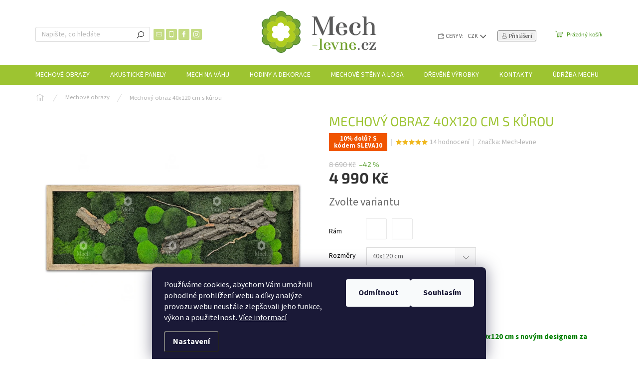

--- FILE ---
content_type: text/html; charset=utf-8
request_url: https://www.mech-levne.cz/mechovy-ctvercovy-obraz-kepeckovy-a-plochy-mech/?parameterValueId=475
body_size: 29841
content:
<!doctype html><html lang="cs" dir="ltr" class="header-background-light external-fonts-loaded"><head><meta charset="utf-8" /><meta name="viewport" content="width=device-width,initial-scale=1" /><title>Mechový obraz vytvořený ze stabilizovaného kopečkového a plochého mechu | Mech-levně.cz</title><link rel="preconnect" href="https://cdn.myshoptet.com" /><link rel="dns-prefetch" href="https://cdn.myshoptet.com" /><link rel="preload" href="https://cdn.myshoptet.com/prj/dist/master/cms/libs/jquery/jquery-1.11.3.min.js" as="script" /><link href="https://cdn.myshoptet.com/prj/dist/master/cms/templates/frontend_templates/shared/css/font-face/source-sans-3.css" rel="stylesheet"><link href="https://cdn.myshoptet.com/prj/dist/master/cms/templates/frontend_templates/shared/css/font-face/exo-2.css" rel="stylesheet"><script>
dataLayer = [];
dataLayer.push({'shoptet' : {
    "pageId": 751,
    "pageType": "productDetail",
    "currency": "CZK",
    "currencyInfo": {
        "decimalSeparator": ",",
        "exchangeRate": 1,
        "priceDecimalPlaces": 2,
        "symbol": "K\u010d",
        "symbolLeft": 0,
        "thousandSeparator": " "
    },
    "language": "cs",
    "projectId": 527354,
    "product": {
        "id": 655,
        "guid": "8ff92dea-c720-11ed-9e8d-ecf4bbd5fcf2",
        "hasVariants": true,
        "codes": [
            {
                "code": "655\/40X6"
            },
            {
                "code": "655\/40X11"
            }
        ],
        "name": "Mechov\u00fd obraz 40x120 cm s k\u016frou",
        "appendix": "",
        "weight": 10,
        "manufacturer": "Mech-levne",
        "manufacturerGuid": "1EF5334AEC6E61B2A27FDA0BA3DED3EE",
        "currentCategory": "Mechov\u00e9 obrazy",
        "currentCategoryGuid": "2cddefa5-5e6f-11ed-adb3-246e96436e9c",
        "defaultCategory": "Mechov\u00e9 obrazy",
        "defaultCategoryGuid": "2cddefa5-5e6f-11ed-adb3-246e96436e9c",
        "currency": "CZK",
        "priceWithVat": 4990
    },
    "stocks": [
        {
            "id": "ext",
            "title": "Sklad",
            "isDeliveryPoint": 0,
            "visibleOnEshop": 1
        }
    ],
    "cartInfo": {
        "id": null,
        "freeShipping": false,
        "freeShippingFrom": null,
        "leftToFreeGift": {
            "formattedPrice": "0 K\u010d",
            "priceLeft": 0
        },
        "freeGift": false,
        "leftToFreeShipping": {
            "priceLeft": null,
            "dependOnRegion": null,
            "formattedPrice": null
        },
        "discountCoupon": [],
        "getNoBillingShippingPrice": {
            "withoutVat": 0,
            "vat": 0,
            "withVat": 0
        },
        "cartItems": [],
        "taxMode": "ORDINARY"
    },
    "cart": [],
    "customer": {
        "priceRatio": 1,
        "priceListId": 1,
        "groupId": null,
        "registered": false,
        "mainAccount": false
    }
}});
dataLayer.push({'cookie_consent' : {
    "marketing": "denied",
    "analytics": "denied"
}});
document.addEventListener('DOMContentLoaded', function() {
    shoptet.consent.onAccept(function(agreements) {
        if (agreements.length == 0) {
            return;
        }
        dataLayer.push({
            'cookie_consent' : {
                'marketing' : (agreements.includes(shoptet.config.cookiesConsentOptPersonalisation)
                    ? 'granted' : 'denied'),
                'analytics': (agreements.includes(shoptet.config.cookiesConsentOptAnalytics)
                    ? 'granted' : 'denied')
            },
            'event': 'cookie_consent'
        });
    });
});
</script>

<!-- Google Tag Manager -->
<script>(function(w,d,s,l,i){w[l]=w[l]||[];w[l].push({'gtm.start':
new Date().getTime(),event:'gtm.js'});var f=d.getElementsByTagName(s)[0],
j=d.createElement(s),dl=l!='dataLayer'?'&l='+l:'';j.async=true;j.src=
'https://www.googletagmanager.com/gtm.js?id='+i+dl;f.parentNode.insertBefore(j,f);
})(window,document,'script','dataLayer','GTM-PSNZJ9T');</script>
<!-- End Google Tag Manager -->

<meta property="og:type" content="website"><meta property="og:site_name" content="mech-levne.cz"><meta property="og:url" content="https://www.mech-levne.cz/mechovy-ctvercovy-obraz-kepeckovy-a-plochy-mech/?parameterValueId=475"><meta property="og:title" content="Mechový obraz vytvořený ze stabilizovaného kopečkového a plochého mechu | Mech-levně.cz"><meta name="author" content="Mech-levně.cz"><meta name="web_author" content="Shoptet.cz"><meta name="dcterms.rightsHolder" content="www.mech-levne.cz"><meta name="robots" content="index,follow"><meta property="og:image" content="https://cdn.myshoptet.com/usr/www.mech-levne.cz/user/shop/big/655-1_mechlevne-drevina-akce-02.jpg?676e722d"><meta property="og:description" content="Mechový obraz vytvořený ze stabilizovaného kopečkového a plochého mechu. Nejlepší cena na trhu. Kvalitní ruční práce, nejlepší ceny. Mech-levne.cz"><meta name="description" content="Mechový obraz vytvořený ze stabilizovaného kopečkového a plochého mechu. Nejlepší cena na trhu. Kvalitní ruční práce, nejlepší ceny. Mech-levne.cz"><meta property="product:price:amount" content="4990"><meta property="product:price:currency" content="CZK"><style>:root {--color-primary: #9DC431;--color-primary-h: 76;--color-primary-s: 60%;--color-primary-l: 48%;--color-primary-hover: #4D9920;--color-primary-hover-h: 98;--color-primary-hover-s: 65%;--color-primary-hover-l: 36%;--color-secondary: #4D9920;--color-secondary-h: 98;--color-secondary-s: 65%;--color-secondary-l: 36%;--color-secondary-hover: #036400;--color-secondary-hover-h: 118;--color-secondary-hover-s: 100%;--color-secondary-hover-l: 20%;--color-tertiary: #9DC431;--color-tertiary-h: 76;--color-tertiary-s: 60%;--color-tertiary-l: 48%;--color-tertiary-hover: #4D9920;--color-tertiary-hover-h: 98;--color-tertiary-hover-s: 65%;--color-tertiary-hover-l: 36%;--color-header-background: #ffffff;--template-font: "Source Sans 3";--template-headings-font: "Exo 2";--header-background-url: none;--cookies-notice-background: #1A1937;--cookies-notice-color: #F8FAFB;--cookies-notice-button-hover: #f5f5f5;--cookies-notice-link-hover: #27263f;--templates-update-management-preview-mode-content: "Náhled aktualizací šablony je aktivní pro váš prohlížeč."}</style>
    <script>var shoptet = shoptet || {};</script>
    <script src="https://cdn.myshoptet.com/prj/dist/master/shop/dist/main-3g-header.js.05f199e7fd2450312de2.js"></script>
<!-- User include --><!-- api 493(145) html code header -->
<link rel="stylesheet" href="https://cdn.myshoptet.com/usr/api2.dklab.cz/user/documents/_doplnky/templateCrystal/527354/185/527354_185.css" type="text/css" />
<!-- service 654(301) html code header -->
<!-- Prefetch Pobo Page Builder CDN  -->
<link rel="dns-prefetch" href="https://image.pobo.cz">
<link href="https://cdnjs.cloudflare.com/ajax/libs/lightgallery/2.7.2/css/lightgallery.min.css" rel="stylesheet">
<link href="https://cdnjs.cloudflare.com/ajax/libs/lightgallery/2.7.2/css/lg-thumbnail.min.css" rel="stylesheet">


<!-- © Pobo Page Builder  -->
<script>
 	  window.addEventListener("DOMContentLoaded", function () {
		  var po = document.createElement("script");
		  po.type = "text/javascript";
		  po.async = true;
		  po.dataset.url = "https://www.pobo.cz";
			po.dataset.cdn = "https://image.pobo.space";
      po.dataset.tier = "standard";
      po.fetchpriority = "high";
      po.dataset.key = btoa(window.location.host);
		  po.id = "pobo-asset-url";
      po.platform = "shoptet";
      po.synergy = false;
		  po.src = "https://image.pobo.space/assets/editor.js?v=14";

		  var s = document.getElementsByTagName("script")[0];
		  s.parentNode.insertBefore(po, s);
	  });
</script>





<!-- project html code header -->
<meta name="facebook-domain-verification" content="h86pd84wy1nm6zj8omgwxxi8rh15vl" />
<!-- <link href="/user/documents/custom/style.css?v=1" rel="stylesheet" /> -->
<style>
.extended-banner-text, .extended-banner-title{
	color: #565656;
  /* text-shadow: 0 2px 30px rgba(0,0,0,0.5) */
  line-height: 1;
  margin-bottom: .5em;
}

@media screen and (max-width: 767px){

.extended-banner-title {
    font-size: 150% !important;
}

.extended-banner-link {	
	margin-top: .75em;
}


.extended-banner-texts {
    top: 10px;
}
}
</style>

<style>
#nav-manufacturers {
    display: none;
}

</style>

<script id='pixel-script-poptin' src='https://cdn.popt.in/pixel.js?id=52d8f658f5a84' async='true'></script>
<!-- /User include --><link rel="shortcut icon" href="/favicon.ico" type="image/x-icon" /><link rel="canonical" href="https://www.mech-levne.cz/mechovy-ctvercovy-obraz-kepeckovy-a-plochy-mech/" /><script>!function(){var t={9196:function(){!function(){var t=/\[object (Boolean|Number|String|Function|Array|Date|RegExp)\]/;function r(r){return null==r?String(r):(r=t.exec(Object.prototype.toString.call(Object(r))))?r[1].toLowerCase():"object"}function n(t,r){return Object.prototype.hasOwnProperty.call(Object(t),r)}function e(t){if(!t||"object"!=r(t)||t.nodeType||t==t.window)return!1;try{if(t.constructor&&!n(t,"constructor")&&!n(t.constructor.prototype,"isPrototypeOf"))return!1}catch(t){return!1}for(var e in t);return void 0===e||n(t,e)}function o(t,r,n){this.b=t,this.f=r||function(){},this.d=!1,this.a={},this.c=[],this.e=function(t){return{set:function(r,n){u(c(r,n),t.a)},get:function(r){return t.get(r)}}}(this),i(this,t,!n);var e=t.push,o=this;t.push=function(){var r=[].slice.call(arguments,0),n=e.apply(t,r);return i(o,r),n}}function i(t,n,o){for(t.c.push.apply(t.c,n);!1===t.d&&0<t.c.length;){if("array"==r(n=t.c.shift()))t:{var i=n,a=t.a;if("string"==r(i[0])){for(var f=i[0].split("."),s=f.pop(),p=(i=i.slice(1),0);p<f.length;p++){if(void 0===a[f[p]])break t;a=a[f[p]]}try{a[s].apply(a,i)}catch(t){}}}else if("function"==typeof n)try{n.call(t.e)}catch(t){}else{if(!e(n))continue;for(var l in n)u(c(l,n[l]),t.a)}o||(t.d=!0,t.f(t.a,n),t.d=!1)}}function c(t,r){for(var n={},e=n,o=t.split("."),i=0;i<o.length-1;i++)e=e[o[i]]={};return e[o[o.length-1]]=r,n}function u(t,o){for(var i in t)if(n(t,i)){var c=t[i];"array"==r(c)?("array"==r(o[i])||(o[i]=[]),u(c,o[i])):e(c)?(e(o[i])||(o[i]={}),u(c,o[i])):o[i]=c}}window.DataLayerHelper=o,o.prototype.get=function(t){var r=this.a;t=t.split(".");for(var n=0;n<t.length;n++){if(void 0===r[t[n]])return;r=r[t[n]]}return r},o.prototype.flatten=function(){this.b.splice(0,this.b.length),this.b[0]={},u(this.a,this.b[0])}}()}},r={};function n(e){var o=r[e];if(void 0!==o)return o.exports;var i=r[e]={exports:{}};return t[e](i,i.exports,n),i.exports}n.n=function(t){var r=t&&t.__esModule?function(){return t.default}:function(){return t};return n.d(r,{a:r}),r},n.d=function(t,r){for(var e in r)n.o(r,e)&&!n.o(t,e)&&Object.defineProperty(t,e,{enumerable:!0,get:r[e]})},n.o=function(t,r){return Object.prototype.hasOwnProperty.call(t,r)},function(){"use strict";n(9196)}()}();</script>    <!-- Global site tag (gtag.js) - Google Analytics -->
    <script async src="https://www.googletagmanager.com/gtag/js?id=AW-11031475978"></script>
    <script>
        
        window.dataLayer = window.dataLayer || [];
        function gtag(){dataLayer.push(arguments);}
        

                    console.debug('default consent data');

            gtag('consent', 'default', {"ad_storage":"denied","analytics_storage":"denied","ad_user_data":"denied","ad_personalization":"denied","wait_for_update":500});
            dataLayer.push({
                'event': 'default_consent'
            });
        
        gtag('js', new Date());

        
        
                gtag('config', 'AW-11031475978', {"allow_enhanced_conversions":true});
        
        
        
        
        
        
        
        
        
        
        
        
        
        
        
        
        
        
        document.addEventListener('DOMContentLoaded', function() {
            if (typeof shoptet.tracking !== 'undefined') {
                for (var id in shoptet.tracking.bannersList) {
                    gtag('event', 'view_promotion', {
                        "send_to": "UA",
                        "promotions": [
                            {
                                "id": shoptet.tracking.bannersList[id].id,
                                "name": shoptet.tracking.bannersList[id].name,
                                "position": shoptet.tracking.bannersList[id].position
                            }
                        ]
                    });
                }
            }

            shoptet.consent.onAccept(function(agreements) {
                if (agreements.length !== 0) {
                    console.debug('gtag consent accept');
                    var gtagConsentPayload =  {
                        'ad_storage': agreements.includes(shoptet.config.cookiesConsentOptPersonalisation)
                            ? 'granted' : 'denied',
                        'analytics_storage': agreements.includes(shoptet.config.cookiesConsentOptAnalytics)
                            ? 'granted' : 'denied',
                                                                                                'ad_user_data': agreements.includes(shoptet.config.cookiesConsentOptPersonalisation)
                            ? 'granted' : 'denied',
                        'ad_personalization': agreements.includes(shoptet.config.cookiesConsentOptPersonalisation)
                            ? 'granted' : 'denied',
                        };
                    console.debug('update consent data', gtagConsentPayload);
                    gtag('consent', 'update', gtagConsentPayload);
                    dataLayer.push(
                        { 'event': 'update_consent' }
                    );
                }
            });
        });
    </script>
<script>
    (function(t, r, a, c, k, i, n, g) { t['ROIDataObject'] = k;
    t[k]=t[k]||function(){ (t[k].q=t[k].q||[]).push(arguments) },t[k].c=i;n=r.createElement(a),
    g=r.getElementsByTagName(a)[0];n.async=1;n.src=c;g.parentNode.insertBefore(n,g)
    })(window, document, 'script', '//www.heureka.cz/ocm/sdk.js?source=shoptet&version=2&page=product_detail', 'heureka', 'cz');

    heureka('set_user_consent', 0);
</script>
</head><body class="desktop id-751 in-mechove-obrazy template-11 type-product type-detail one-column-body columns-mobile-2 columns-3 blank-mode blank-mode-css ums_forms_redesign--off ums_a11y_category_page--on ums_discussion_rating_forms--off ums_flags_display_unification--on ums_a11y_login--on mobile-header-version-1">
        <div id="fb-root"></div>
        <script>
            window.fbAsyncInit = function() {
                FB.init({
                    autoLogAppEvents : true,
                    xfbml            : true,
                    version          : 'v24.0'
                });
            };
        </script>
        <script async defer crossorigin="anonymous" src="https://connect.facebook.net/cs_CZ/sdk.js#xfbml=1&version=v24.0"></script>
<!-- Google Tag Manager (noscript) -->
<noscript><iframe src="https://www.googletagmanager.com/ns.html?id=GTM-PSNZJ9T"
height="0" width="0" style="display:none;visibility:hidden"></iframe></noscript>
<!-- End Google Tag Manager (noscript) -->

    <div class="siteCookies siteCookies--bottom siteCookies--dark js-siteCookies" role="dialog" data-testid="cookiesPopup" data-nosnippet>
        <div class="siteCookies__form">
            <div class="siteCookies__content">
                <div class="siteCookies__text">
                    Používáme cookies, abychom Vám umožnili pohodlné prohlížení webu a díky analýze provozu webu neustále zlepšovali jeho funkce, výkon a použitelnost. <a href="/podminky-ochrany-osobnich-udaju/" target="_blank" rel="noopener noreferrer">Více informací</a>
                </div>
                <p class="siteCookies__links">
                    <button class="siteCookies__link js-cookies-settings" aria-label="Nastavení cookies" data-testid="cookiesSettings">Nastavení</button>
                </p>
            </div>
            <div class="siteCookies__buttonWrap">
                                    <button class="siteCookies__button js-cookiesConsentSubmit" value="reject" aria-label="Odmítnout cookies" data-testid="buttonCookiesReject">Odmítnout</button>
                                <button class="siteCookies__button js-cookiesConsentSubmit" value="all" aria-label="Přijmout cookies" data-testid="buttonCookiesAccept">Souhlasím</button>
            </div>
        </div>
        <script>
            document.addEventListener("DOMContentLoaded", () => {
                const siteCookies = document.querySelector('.js-siteCookies');
                document.addEventListener("scroll", shoptet.common.throttle(() => {
                    const st = document.documentElement.scrollTop;
                    if (st > 1) {
                        siteCookies.classList.add('siteCookies--scrolled');
                    } else {
                        siteCookies.classList.remove('siteCookies--scrolled');
                    }
                }, 100));
            });
        </script>
    </div>
<a href="#content" class="skip-link sr-only">Přejít na obsah</a><div class="overall-wrapper"><div class="user-action"><div class="container">
    <div class="user-action-in">
                    <div id="login" class="user-action-login popup-widget login-widget" role="dialog" aria-labelledby="loginHeading">
        <div class="popup-widget-inner">
                            <h2 id="loginHeading">Přihlášení k vašemu účtu</h2><div id="customerLogin"><form action="/action/Customer/Login/" method="post" id="formLoginIncluded" class="csrf-enabled formLogin" data-testid="formLogin"><input type="hidden" name="referer" value="" /><div class="form-group"><div class="input-wrapper email js-validated-element-wrapper no-label"><input type="email" name="email" class="form-control" autofocus placeholder="E-mailová adresa (např. jan@novak.cz)" data-testid="inputEmail" autocomplete="email" required /></div></div><div class="form-group"><div class="input-wrapper password js-validated-element-wrapper no-label"><input type="password" name="password" class="form-control" placeholder="Heslo" data-testid="inputPassword" autocomplete="current-password" required /><span class="no-display">Nemůžete vyplnit toto pole</span><input type="text" name="surname" value="" class="no-display" /></div></div><div class="form-group"><div class="login-wrapper"><button type="submit" class="btn btn-secondary btn-text btn-login" data-testid="buttonSubmit">Přihlásit se</button><div class="password-helper"><a href="/registrace/" data-testid="signup" rel="nofollow">Nová registrace</a><a href="/klient/zapomenute-heslo/" rel="nofollow">Zapomenuté heslo</a></div></div></div></form>
</div>                    </div>
    </div>

                            <div id="cart-widget" class="user-action-cart popup-widget cart-widget loader-wrapper" data-testid="popupCartWidget" role="dialog" aria-hidden="true">
    <div class="popup-widget-inner cart-widget-inner place-cart-here">
        <div class="loader-overlay">
            <div class="loader"></div>
        </div>
    </div>

    <div class="cart-widget-button">
        <a href="/kosik/" class="btn btn-conversion" id="continue-order-button" rel="nofollow" data-testid="buttonNextStep">Pokračovat do košíku</a>
    </div>
</div>
            </div>
</div>
</div><div class="top-navigation-bar" data-testid="topNavigationBar">

    <div class="container">

        <div class="top-navigation-contacts">
            <strong>Zákaznická podpora:</strong><a href="tel:+420605712444" class="project-phone" aria-label="Zavolat na +420605712444" data-testid="contactboxPhone"><span>+420 605 712 444</span></a><a href="mailto:info@mech-levne.cz" class="project-email" data-testid="contactboxEmail"><span>info@mech-levne.cz</span></a>        </div>

                            <div class="top-navigation-menu">
                <div class="top-navigation-menu-trigger"></div>
                <ul class="top-navigation-bar-menu">
                                            <li class="top-navigation-menu-item-691">
                            <a href="/podminky-ochrany-osobnich-udaju/">Podmínky ochrany osobních údajů </a>
                        </li>
                                            <li class="top-navigation-menu-item-870">
                            <a href="/vseobecne-obchodni-podminky/">Všeobecné obchodní podmínky</a>
                        </li>
                                            <li class="top-navigation-menu-item-879">
                            <a href="/nakup-hned--zaplat-pak/">Nakup hned, zaplať pak</a>
                        </li>
                                    </ul>
                <ul class="top-navigation-bar-menu-helper"></ul>
            </div>
        
        <div class="top-navigation-tools">
            <div class="responsive-tools">
                <a href="#" class="toggle-window" data-target="search" aria-label="Hledat" data-testid="linkSearchIcon"></a>
                                                            <a href="#" class="toggle-window" data-target="login"></a>
                                                    <a href="#" class="toggle-window" data-target="navigation" aria-label="Menu" data-testid="hamburgerMenu"></a>
            </div>
                <div class="dropdown">
        <span>Ceny v:</span>
        <button id="topNavigationDropdown" type="button" data-toggle="dropdown" aria-haspopup="true" aria-expanded="false">
            CZK
            <span class="caret"></span>
        </button>
        <ul class="dropdown-menu" aria-labelledby="topNavigationDropdown"><li><a href="/action/Currency/changeCurrency/?currencyCode=CZK" rel="nofollow">CZK</a></li><li><a href="/action/Currency/changeCurrency/?currencyCode=EUR" rel="nofollow">EUR</a></li></ul>
    </div>
            <button class="top-nav-button top-nav-button-login toggle-window" type="button" data-target="login" aria-haspopup="dialog" aria-controls="login" aria-expanded="false" data-testid="signin"><span>Přihlášení</span></button>        </div>

    </div>

</div>
<header id="header"><div class="container navigation-wrapper">
    <div class="header-top">
        <div class="site-name-wrapper">
            <div class="site-name"><a href="/" data-testid="linkWebsiteLogo"><img src="https://cdn.myshoptet.com/usr/www.mech-levne.cz/user/logos/mech_levn___logo-1.png" alt="Mech-levně.cz" fetchpriority="low" /></a></div>        </div>
        <div class="search" itemscope itemtype="https://schema.org/WebSite">
            <meta itemprop="headline" content="Mechové obrazy"/><meta itemprop="url" content="https://www.mech-levne.cz"/><meta itemprop="text" content="Mechový obraz vytvořený ze stabilizovaného kopečkového a plochého mechu. Nejlepší cena na trhu. Kvalitní ruční práce, nejlepší ceny. Mech-levne.cz"/>            <form action="/action/ProductSearch/prepareString/" method="post"
    id="formSearchForm" class="search-form compact-form js-search-main"
    itemprop="potentialAction" itemscope itemtype="https://schema.org/SearchAction" data-testid="searchForm">
    <fieldset>
        <meta itemprop="target"
            content="https://www.mech-levne.cz/vyhledavani/?string={string}"/>
        <input type="hidden" name="language" value="cs"/>
        
            
<input
    type="search"
    name="string"
        class="query-input form-control search-input js-search-input"
    placeholder="Napište, co hledáte"
    autocomplete="off"
    required
    itemprop="query-input"
    aria-label="Vyhledávání"
    data-testid="searchInput"
>
            <button type="submit" class="btn btn-default" data-testid="searchBtn">Hledat</button>
        
    </fieldset>
</form>
        </div>
        <div class="navigation-buttons">
                
    <a href="/kosik/" class="btn btn-icon toggle-window cart-count" data-target="cart" data-hover="true" data-redirect="true" data-testid="headerCart" rel="nofollow" aria-haspopup="dialog" aria-expanded="false" aria-controls="cart-widget">
        
                <span class="sr-only">Nákupní košík</span>
        
            <span class="cart-price visible-lg-inline-block" data-testid="headerCartPrice">
                                    Prázdný košík                            </span>
        
    
            </a>
        </div>
    </div>
    <nav id="navigation" aria-label="Hlavní menu" data-collapsible="true"><div class="navigation-in menu"><ul class="menu-level-1" role="menubar" data-testid="headerMenuItems"><li class="menu-item-751 ext" role="none"><a href="/mechove-obrazy/" class="active" data-testid="headerMenuItem" role="menuitem" aria-haspopup="true" aria-expanded="false"><b>Mechové obrazy</b><span class="submenu-arrow"></span></a><ul class="menu-level-2" aria-label="Mechové obrazy" tabindex="-1" role="menu"><li class="menu-item-814 has-third-level" role="none"><a href="/drevene-ramy-2/" class="menu-image" data-testid="headerMenuItem" tabindex="-1" aria-hidden="true"><img src="data:image/svg+xml,%3Csvg%20width%3D%22140%22%20height%3D%22100%22%20xmlns%3D%22http%3A%2F%2Fwww.w3.org%2F2000%2Fsvg%22%3E%3C%2Fsvg%3E" alt="" aria-hidden="true" width="140" height="100"  data-src="https://cdn.myshoptet.com/usr/www.mech-levne.cz/user/categories/thumb/d__ev__n___r__my.jpg" fetchpriority="low" /></a><div><a href="/drevene-ramy-2/" data-testid="headerMenuItem" role="menuitem"><span>Hranaté obrazy</span></a>
                                                    <ul class="menu-level-3" role="menu">
                                                                    <li class="menu-item-844" role="none">
                                        <a href="/zvyhodnene-sety/" data-testid="headerMenuItem" role="menuitem">
                                            Mechové sety</a>,                                    </li>
                                                                    <li class="menu-item-936" role="none">
                                        <a href="/vyprodej/" data-testid="headerMenuItem" role="menuitem">
                                            Akce a novinky</a>                                    </li>
                                                            </ul>
                        </div></li><li class="menu-item-811" role="none"><a href="/mechove-kulate-obrazy/" class="menu-image" data-testid="headerMenuItem" tabindex="-1" aria-hidden="true"><img src="data:image/svg+xml,%3Csvg%20width%3D%22140%22%20height%3D%22100%22%20xmlns%3D%22http%3A%2F%2Fwww.w3.org%2F2000%2Fsvg%22%3E%3C%2Fsvg%3E" alt="" aria-hidden="true" width="140" height="100"  data-src="https://cdn.myshoptet.com/usr/www.mech-levne.cz/user/categories/thumb/kulat___obrazy2.jpg" fetchpriority="low" /></a><div><a href="/mechove-kulate-obrazy/" data-testid="headerMenuItem" role="menuitem"><span>Kulaté obrazy</span></a>
                        </div></li><li class="menu-item-820" role="none"><a href="/obrazy-s-led-osvetlenim/" class="menu-image" data-testid="headerMenuItem" tabindex="-1" aria-hidden="true"><img src="data:image/svg+xml,%3Csvg%20width%3D%22140%22%20height%3D%22100%22%20xmlns%3D%22http%3A%2F%2Fwww.w3.org%2F2000%2Fsvg%22%3E%3C%2Fsvg%3E" alt="" aria-hidden="true" width="140" height="100"  data-src="https://cdn.myshoptet.com/usr/www.mech-levne.cz/user/categories/thumb/led_obrazy2.jpg" fetchpriority="low" /></a><div><a href="/obrazy-s-led-osvetlenim/" data-testid="headerMenuItem" role="menuitem"><span>Obrazy s LED osvětlením</span></a>
                        </div></li><li class="menu-item-823" role="none"><a href="/mechova-zviratka/" class="menu-image" data-testid="headerMenuItem" tabindex="-1" aria-hidden="true"><img src="data:image/svg+xml,%3Csvg%20width%3D%22140%22%20height%3D%22100%22%20xmlns%3D%22http%3A%2F%2Fwww.w3.org%2F2000%2Fsvg%22%3E%3C%2Fsvg%3E" alt="" aria-hidden="true" width="140" height="100"  data-src="https://cdn.myshoptet.com/usr/www.mech-levne.cz/user/categories/thumb/zv______tka.jpg" fetchpriority="low" /></a><div><a href="/mechova-zviratka/" data-testid="headerMenuItem" role="menuitem"><span>Mechová zvířátka</span></a>
                        </div></li><li class="menu-item-850" role="none"><a href="/mechove-hexagony/" class="menu-image" data-testid="headerMenuItem" tabindex="-1" aria-hidden="true"><img src="data:image/svg+xml,%3Csvg%20width%3D%22140%22%20height%3D%22100%22%20xmlns%3D%22http%3A%2F%2Fwww.w3.org%2F2000%2Fsvg%22%3E%3C%2Fsvg%3E" alt="" aria-hidden="true" width="140" height="100"  data-src="https://cdn.myshoptet.com/usr/www.mech-levne.cz/user/categories/thumb/hexagony2.jpg" fetchpriority="low" /></a><div><a href="/mechove-hexagony/" data-testid="headerMenuItem" role="menuitem"><span>Mechové hexagony</span></a>
                        </div></li><li class="menu-item-867" role="none"><a href="/mechove-hodiny/" class="menu-image" data-testid="headerMenuItem" tabindex="-1" aria-hidden="true"><img src="data:image/svg+xml,%3Csvg%20width%3D%22140%22%20height%3D%22100%22%20xmlns%3D%22http%3A%2F%2Fwww.w3.org%2F2000%2Fsvg%22%3E%3C%2Fsvg%3E" alt="" aria-hidden="true" width="140" height="100"  data-src="https://cdn.myshoptet.com/usr/www.mech-levne.cz/user/categories/thumb/hodiny.jpg" fetchpriority="low" /></a><div><a href="/mechove-hodiny/" data-testid="headerMenuItem" role="menuitem"><span>Mechové hodiny</span></a>
                        </div></li><li class="menu-item-853" role="none"><a href="/stromy-zivota/" class="menu-image" data-testid="headerMenuItem" tabindex="-1" aria-hidden="true"><img src="data:image/svg+xml,%3Csvg%20width%3D%22140%22%20height%3D%22100%22%20xmlns%3D%22http%3A%2F%2Fwww.w3.org%2F2000%2Fsvg%22%3E%3C%2Fsvg%3E" alt="" aria-hidden="true" width="140" height="100"  data-src="https://cdn.myshoptet.com/usr/www.mech-levne.cz/user/categories/thumb/stromy___ivota.jpg" fetchpriority="low" /></a><div><a href="/stromy-zivota/" data-testid="headerMenuItem" role="menuitem"><span>Stromy života a dekorace</span></a>
                        </div></li><li class="menu-item-873 has-third-level" role="none"><a href="/vytvor-si-sam/" class="menu-image" data-testid="headerMenuItem" tabindex="-1" aria-hidden="true"><img src="data:image/svg+xml,%3Csvg%20width%3D%22140%22%20height%3D%22100%22%20xmlns%3D%22http%3A%2F%2Fwww.w3.org%2F2000%2Fsvg%22%3E%3C%2Fsvg%3E" alt="" aria-hidden="true" width="140" height="100"  data-src="https://cdn.myshoptet.com/usr/www.mech-levne.cz/user/categories/thumb/vytvo__-si-obraz-60x100cm.jpg" fetchpriority="low" /></a><div><a href="/vytvor-si-sam/" data-testid="headerMenuItem" role="menuitem"><span>Vytvoř si mechový obraz</span></a>
                                                    <ul class="menu-level-3" role="menu">
                                                                    <li class="menu-item-876" role="none">
                                        <a href="/mech-na-vahu/" data-testid="headerMenuItem" role="menuitem">
                                            Mech na váhu</a>,                                    </li>
                                                                    <li class="menu-item-956" role="none">
                                        <a href="/hotove-sady-pro-vyrobu/" data-testid="headerMenuItem" role="menuitem">
                                            Hotové sady pro výrobu</a>                                    </li>
                                                            </ul>
                        </div></li><li class="menu-item-906" role="none"><a href="/mechove-panely-2/" class="menu-image" data-testid="headerMenuItem" tabindex="-1" aria-hidden="true"><img src="data:image/svg+xml,%3Csvg%20width%3D%22140%22%20height%3D%22100%22%20xmlns%3D%22http%3A%2F%2Fwww.w3.org%2F2000%2Fsvg%22%3E%3C%2Fsvg%3E" alt="" aria-hidden="true" width="140" height="100"  data-src="https://cdn.myshoptet.com/usr/www.mech-levne.cz/user/categories/thumb/mechlevne-panel-sob__-svetle-zelen__-02.jpg" fetchpriority="low" /></a><div><a href="/mechove-panely-2/" data-testid="headerMenuItem" role="menuitem"><span>Mechové panely</span></a>
                        </div></li><li class="menu-item-910" role="none"><a href="/akce/" class="menu-image" data-testid="headerMenuItem" tabindex="-1" aria-hidden="true"><img src="data:image/svg+xml,%3Csvg%20width%3D%22140%22%20height%3D%22100%22%20xmlns%3D%22http%3A%2F%2Fwww.w3.org%2F2000%2Fsvg%22%3E%3C%2Fsvg%3E" alt="" aria-hidden="true" width="140" height="100"  data-src="https://cdn.myshoptet.com/usr/www.mech-levne.cz/user/categories/thumb/bannery_akce2.jpg" fetchpriority="low" /></a><div><a href="/akce/" data-testid="headerMenuItem" role="menuitem"><span>IHNED K ODESLÁNÍ</span></a>
                        </div></li><li class="menu-item-927" role="none"><a href="/mechove-mapy/" class="menu-image" data-testid="headerMenuItem" tabindex="-1" aria-hidden="true"><img src="data:image/svg+xml,%3Csvg%20width%3D%22140%22%20height%3D%22100%22%20xmlns%3D%22http%3A%2F%2Fwww.w3.org%2F2000%2Fsvg%22%3E%3C%2Fsvg%3E" alt="" aria-hidden="true" width="140" height="100"  data-src="https://cdn.myshoptet.com/usr/www.mech-levne.cz/user/categories/thumb/mapa-sveta-svetle-zelena-produkt.jpg" fetchpriority="low" /></a><div><a href="/mechove-mapy/" data-testid="headerMenuItem" role="menuitem"><span>Mechové mapy</span></a>
                        </div></li><li class="menu-item-951" role="none"><a href="/pro-firmy/" class="menu-image" data-testid="headerMenuItem" tabindex="-1" aria-hidden="true"><img src="data:image/svg+xml,%3Csvg%20width%3D%22140%22%20height%3D%22100%22%20xmlns%3D%22http%3A%2F%2Fwww.w3.org%2F2000%2Fsvg%22%3E%3C%2Fsvg%3E" alt="" aria-hidden="true" width="140" height="100"  data-src="https://cdn.myshoptet.com/usr/www.mech-levne.cz/user/categories/thumb/qualimoss-zub.jpg" fetchpriority="low" /></a><div><a href="/pro-firmy/" data-testid="headerMenuItem" role="menuitem"><span>Pro firmy</span></a>
                        </div></li></ul></li>
<li class="menu-item-962" role="none"><a href="/akusticke-panely/" data-testid="headerMenuItem" role="menuitem" aria-expanded="false"><b>Akustické panely</b></a></li>
<li class="menu-item-748 ext" role="none"><a href="/prodej-mechu-na-vahu/" data-testid="headerMenuItem" role="menuitem" aria-haspopup="true" aria-expanded="false"><b>Mech na váhu</b><span class="submenu-arrow"></span></a><ul class="menu-level-2" aria-label="Mech na váhu" tabindex="-1" role="menu"><li class="menu-item-760" role="none"><a href="/finsky-sobi-mech/" class="menu-image" data-testid="headerMenuItem" tabindex="-1" aria-hidden="true"><img src="data:image/svg+xml,%3Csvg%20width%3D%22140%22%20height%3D%22100%22%20xmlns%3D%22http%3A%2F%2Fwww.w3.org%2F2000%2Fsvg%22%3E%3C%2Fsvg%3E" alt="" aria-hidden="true" width="140" height="100"  data-src="https://cdn.myshoptet.com/usr/www.mech-levne.cz/user/categories/thumb/sobi-mech-n.png" fetchpriority="low" /></a><div><a href="/finsky-sobi-mech/" data-testid="headerMenuItem" role="menuitem"><span>Sobí mech</span></a>
                        </div></li><li class="menu-item-766" role="none"><a href="/plochy-mech/" class="menu-image" data-testid="headerMenuItem" tabindex="-1" aria-hidden="true"><img src="data:image/svg+xml,%3Csvg%20width%3D%22140%22%20height%3D%22100%22%20xmlns%3D%22http%3A%2F%2Fwww.w3.org%2F2000%2Fsvg%22%3E%3C%2Fsvg%3E" alt="" aria-hidden="true" width="140" height="100"  data-src="https://cdn.myshoptet.com/usr/www.mech-levne.cz/user/categories/thumb/plochy-mech-n.png" fetchpriority="low" /></a><div><a href="/plochy-mech/" data-testid="headerMenuItem" role="menuitem"><span>Plochý mech</span></a>
                        </div></li><li class="menu-item-913" role="none"><a href="/kopeckovy-mech-ballmoss/" class="menu-image" data-testid="headerMenuItem" tabindex="-1" aria-hidden="true"><img src="data:image/svg+xml,%3Csvg%20width%3D%22140%22%20height%3D%22100%22%20xmlns%3D%22http%3A%2F%2Fwww.w3.org%2F2000%2Fsvg%22%3E%3C%2Fsvg%3E" alt="" aria-hidden="true" width="140" height="100"  data-src="https://cdn.myshoptet.com/usr/www.mech-levne.cz/user/categories/thumb/kopecky.jpeg" fetchpriority="low" /></a><div><a href="/kopeckovy-mech-ballmoss/" data-testid="headerMenuItem" role="menuitem"><span>Kopečkový mech</span></a>
                        </div></li></ul></li>
<li class="menu-item-829" role="none"><a href="/dekorace/" data-testid="headerMenuItem" role="menuitem" aria-expanded="false"><b>Hodiny a dekorace</b></a></li>
<li class="menu-item-754 ext" role="none"><a href="/mechove-steny/" data-testid="headerMenuItem" role="menuitem" aria-haspopup="true" aria-expanded="false"><b>Mechové stěny a loga</b><span class="submenu-arrow"></span></a><ul class="menu-level-2" aria-label="Mechové stěny a loga" tabindex="-1" role="menu"><li class="menu-item-903" role="none"><a href="/mechove-panely/" class="menu-image" data-testid="headerMenuItem" tabindex="-1" aria-hidden="true"><img src="data:image/svg+xml,%3Csvg%20width%3D%22140%22%20height%3D%22100%22%20xmlns%3D%22http%3A%2F%2Fwww.w3.org%2F2000%2Fsvg%22%3E%3C%2Fsvg%3E" alt="" aria-hidden="true" width="140" height="100"  data-src="https://cdn.myshoptet.com/usr/www.mech-levne.cz/user/categories/thumb/qm_24.jpg" fetchpriority="low" /></a><div><a href="/mechove-panely/" data-testid="headerMenuItem" role="menuitem"><span>Mechové panely</span></a>
                        </div></li><li class="menu-item-900" role="none"><a href="/akusticke-panely-2/" class="menu-image" data-testid="headerMenuItem" tabindex="-1" aria-hidden="true"><img src="data:image/svg+xml,%3Csvg%20width%3D%22140%22%20height%3D%22100%22%20xmlns%3D%22http%3A%2F%2Fwww.w3.org%2F2000%2Fsvg%22%3E%3C%2Fsvg%3E" alt="" aria-hidden="true" width="140" height="100"  data-src="https://cdn.myshoptet.com/usr/www.mech-levne.cz/user/categories/thumb/qm_30.jpg" fetchpriority="low" /></a><div><a href="/akusticke-panely-2/" data-testid="headerMenuItem" role="menuitem"><span>Akustické panely</span></a>
                        </div></li></ul></li>
<li class="menu-item-939 ext" role="none"><a href="/drevene-vyrobky/" data-testid="headerMenuItem" role="menuitem" aria-haspopup="true" aria-expanded="false"><b>Dřevěné výrobky</b><span class="submenu-arrow"></span></a><ul class="menu-level-2" aria-label="Dřevěné výrobky" tabindex="-1" role="menu"><li class="menu-item-942" role="none"><a href="/drevene-hodiny/" class="menu-image" data-testid="headerMenuItem" tabindex="-1" aria-hidden="true"><img src="data:image/svg+xml,%3Csvg%20width%3D%22140%22%20height%3D%22100%22%20xmlns%3D%22http%3A%2F%2Fwww.w3.org%2F2000%2Fsvg%22%3E%3C%2Fsvg%3E" alt="" aria-hidden="true" width="140" height="100"  data-src="https://cdn.myshoptet.com/usr/www.mech-levne.cz/user/categories/thumb/mechlevne_hodiny_masiv_30_dub_02.jpg" fetchpriority="low" /></a><div><a href="/drevene-hodiny/" data-testid="headerMenuItem" role="menuitem"><span>Dřevěné hodiny</span></a>
                        </div></li><li class="menu-item-948" role="none"><a href="/zrcadlo-do-koupelny/" class="menu-image" data-testid="headerMenuItem" tabindex="-1" aria-hidden="true"><img src="data:image/svg+xml,%3Csvg%20width%3D%22140%22%20height%3D%22100%22%20xmlns%3D%22http%3A%2F%2Fwww.w3.org%2F2000%2Fsvg%22%3E%3C%2Fsvg%3E" alt="" aria-hidden="true" width="140" height="100"  data-src="https://cdn.myshoptet.com/usr/www.mech-levne.cz/user/categories/thumb/zrcadlo_eshop_02.jpg" fetchpriority="low" /></a><div><a href="/zrcadlo-do-koupelny/" data-testid="headerMenuItem" role="menuitem"><span>Zrcadlo do koupelny</span></a>
                        </div></li></ul></li>
<li class="menu-item-29" role="none"><a href="/kontakty/" data-testid="headerMenuItem" role="menuitem" aria-expanded="false"><b>Kontakty</b></a></li>
<li class="menu-item-757" role="none"><a href="/vlastnosti-a-udrzba-mechu/" data-testid="headerMenuItem" role="menuitem" aria-expanded="false"><b>Údržba mechu</b></a></li>
<li class="ext" id="nav-manufacturers" role="none"><a href="https://www.mech-levne.cz/znacka/" data-testid="brandsText" role="menuitem"><b>Značky</b><span class="submenu-arrow"></span></a><ul class="menu-level-2" role="menu"><li role="none"><a href="/znacka/mech-levne/" data-testid="brandName" role="menuitem"><span>Mech-levne</span></a></li><li role="none"><a href="/znacka/qualimoss-cz/" data-testid="brandName" role="menuitem"><span>Qualimoss.cz</span></a></li></ul>
</li></ul>
    <ul class="navigationActions" role="menu">
                    <li class="ext" role="none">
                <a href="#">
                                            <span>
                            <span>Měna</span>
                            <span>(CZK)</span>
                        </span>
                                        <span class="submenu-arrow"></span>
                </a>
                <ul class="navigationActions__submenu menu-level-2" role="menu">
                    <li role="none">
                                                    <ul role="menu">
                                                                    <li class="navigationActions__submenu__item navigationActions__submenu__item--active" role="none">
                                        <a href="/action/Currency/changeCurrency/?currencyCode=CZK" rel="nofollow" role="menuitem">CZK</a>
                                    </li>
                                                                    <li class="navigationActions__submenu__item" role="none">
                                        <a href="/action/Currency/changeCurrency/?currencyCode=EUR" rel="nofollow" role="menuitem">EUR</a>
                                    </li>
                                                            </ul>
                                                                    </li>
                </ul>
            </li>
                            <li role="none">
                                    <a href="/login/?backTo=%2Fmechovy-ctvercovy-obraz-kepeckovy-a-plochy-mech%2F%3FparameterValueId%3D475" rel="nofollow" data-testid="signin" role="menuitem"><span>Přihlášení</span></a>
                            </li>
                        </ul>
</div><span class="navigation-close"></span></nav><div class="menu-helper" data-testid="hamburgerMenu"><span>Více</span></div>
</div></header><!-- / header -->


                    <div class="container breadcrumbs-wrapper">
            <div class="breadcrumbs navigation-home-icon-wrapper" itemscope itemtype="https://schema.org/BreadcrumbList">
                                                                            <span id="navigation-first" data-basetitle="Mech-levně.cz" itemprop="itemListElement" itemscope itemtype="https://schema.org/ListItem">
                <a href="/" itemprop="item" class="navigation-home-icon"><span class="sr-only" itemprop="name">Domů</span></a>
                <span class="navigation-bullet">/</span>
                <meta itemprop="position" content="1" />
            </span>
                                <span id="navigation-1" itemprop="itemListElement" itemscope itemtype="https://schema.org/ListItem">
                <a href="/mechove-obrazy/" itemprop="item" data-testid="breadcrumbsSecondLevel"><span itemprop="name">Mechové obrazy</span></a>
                <span class="navigation-bullet">/</span>
                <meta itemprop="position" content="2" />
            </span>
                                            <span id="navigation-2" itemprop="itemListElement" itemscope itemtype="https://schema.org/ListItem" data-testid="breadcrumbsLastLevel">
                <meta itemprop="item" content="https://www.mech-levne.cz/mechovy-ctvercovy-obraz-kepeckovy-a-plochy-mech/?parameterValueId=475" />
                <meta itemprop="position" content="3" />
                <span itemprop="name" data-title="Mechový obraz 40x120 cm s kůrou">Mechový obraz 40x120 cm s kůrou <span class="appendix"></span></span>
            </span>
            </div>
        </div>
    
<div id="content-wrapper" class="container content-wrapper">
    
    <div class="content-wrapper-in">
                <main id="content" class="content wide">
                                                        <script>
            
            var shoptet = shoptet || {};
            shoptet.variantsUnavailable = shoptet.variantsUnavailable || {};
            
            shoptet.variantsUnavailable.availableVariantsResource = ["25-355-5-289","25-481-5-289"]
        </script>
                                                                    
<div class="p-detail" itemscope itemtype="https://schema.org/Product">

    
    <meta itemprop="name" content="Mechový obraz 40x120 cm s kůrou" />
    <meta itemprop="category" content="Úvodní stránka &gt; Mechové obrazy &gt; Mechový obraz 40x120 cm s kůrou" />
    <meta itemprop="url" content="https://www.mech-levne.cz/mechovy-ctvercovy-obraz-kepeckovy-a-plochy-mech/" />
    <meta itemprop="image" content="https://cdn.myshoptet.com/usr/www.mech-levne.cz/user/shop/big/655-1_mechlevne-drevina-akce-02.jpg?676e722d" />
            <meta itemprop="description" content="


BESTSELLER!&amp;nbsp; Nejoblíbenější rozměr obrazu 40x120 cm s novým designem za bezkonkurenční cenu!&amp;nbsp;
Krásný moderní obraz s jedinečnou kontrastující výplní kopečkového a plochého mechu, lišejníku a kůrou. Mechové kopečky jsou ve světle zelené a tmavé zemité barvě. Kontrastují nejen barvy, ale i struktury stabilizovaného mechu. Vynikne krásně samostatně, ale i v kombinaci s dalším obrazem.&amp;nbsp; Můžete si být jistí, že je tento obraz u nás k dostání za NEJLEPŠÍ CENU na trhu!
Stabilizovaný mech se hodí do každého domova či kanceláře, kde navodí příjemnou a uklidňující atmosféru.&amp;nbsp;Benefitem je jeho bezúdržbovost a stálozelená barva. Neváhejte a pořiďte si kus přírody k Vám domů. Hexagon má velikost 20 cm.


Dřevěný&amp;nbsp;rám&amp;nbsp;(MDF) nabízíme&amp;nbsp;v odstínu dub nebo černé. Pohledová tloušťka je 3 cm. Povrch rámu je hladký.&amp;nbsp;
* Kůra i dřeviny dle aktuální dostupnosti. Mech je přírodní materiál a proto se barvy i struktura obrazu může mírně lišit. Vždy se ale snažíme maximálně dodržet daný vzhled obrazu. Mech v sobě může mít jehličí a drobné lesní &quot;nečistoty&quot;. Mechové obrazy jsou vyráběny ručně na zakázku - každé dílo je zkrátka originál. Fotky jsou ilustrační.
&amp;nbsp;
&amp;nbsp;" />
                <span class="js-hidden" itemprop="manufacturer" itemscope itemtype="https://schema.org/Organization">
            <meta itemprop="name" content="Mech-levne" />
        </span>
        <span class="js-hidden" itemprop="brand" itemscope itemtype="https://schema.org/Brand">
            <meta itemprop="name" content="Mech-levne" />
        </span>
                                                            
        <div class="p-detail-inner">

        <div class="p-detail-inner-header">
            <h1>
                  Mechový obraz 40x120 cm s kůrou            </h1>

                <span class="p-code">
        <span class="p-code-label">Kód:</span>
                                                        <span class="parameter-dependent
 no-display 25-355-5-289">
                    655/40X6
                </span>
                                    <span class="parameter-dependent
 no-display 25-481-5-289">
                    655/40X11
                </span>
                                <span class="parameter-dependent default-variant">Zvolte variantu</span>
                        </span>
        </div>

        <form action="/action/Cart/addCartItem/" method="post" id="product-detail-form" class="pr-action csrf-enabled" data-testid="formProduct">

            <meta itemprop="productID" content="655" /><meta itemprop="identifier" content="8ff92dea-c720-11ed-9e8d-ecf4bbd5fcf2" /><span itemprop="aggregateRating" itemscope itemtype="https://schema.org/AggregateRating"><meta itemprop="bestRating" content="5" /><meta itemprop="worstRating" content="1" /><meta itemprop="ratingValue" content="5" /><meta itemprop="ratingCount" content="14" /></span><span itemprop="offers" itemscope itemtype="https://schema.org/Offer"><meta itemprop="sku" content="655/40X6" /><link itemprop="availability" href="https://schema.org/InStock" /><meta itemprop="url" content="https://www.mech-levne.cz/mechovy-ctvercovy-obraz-kepeckovy-a-plochy-mech/" /><meta itemprop="price" content="4990.00" /><meta itemprop="priceCurrency" content="CZK" /><link itemprop="itemCondition" href="https://schema.org/NewCondition" /><meta itemprop="warranty" content="3 roky" /></span><span itemprop="offers" itemscope itemtype="https://schema.org/Offer"><meta itemprop="sku" content="655/40X11" /><link itemprop="availability" href="https://schema.org/InStock" /><meta itemprop="url" content="https://www.mech-levne.cz/mechovy-ctvercovy-obraz-kepeckovy-a-plochy-mech/" /><meta itemprop="price" content="4990.00" /><meta itemprop="priceCurrency" content="CZK" /><link itemprop="itemCondition" href="https://schema.org/NewCondition" /><meta itemprop="warranty" content="3 roky" /></span><input type="hidden" name="productId" value="655" /><input type="hidden" name="priceId" value="64154" /><input type="hidden" name="language" value="cs" />

            <div class="row product-top">

                <div class="col-xs-12">

                    <div class="p-detail-info">
                                                    
                <div class="flags flags-default flags-inline">            <span class="flag flag-garance-nejnizsi-ceny" style="background-color:#f05400;">
            10% dolů? S kódem SLEVA10
    </span>
        
                        
    </div>
    

    
                        
                                    <div class="stars-wrapper">
            
<span class="stars star-list">
                                                <span class="star star-on show-tooltip is-active productRatingAction" data-productid="655" data-score="1" title="    Hodnocení:
            5/5
    "></span>
                    
                                                <span class="star star-on show-tooltip is-active productRatingAction" data-productid="655" data-score="2" title="    Hodnocení:
            5/5
    "></span>
                    
                                                <span class="star star-on show-tooltip is-active productRatingAction" data-productid="655" data-score="3" title="    Hodnocení:
            5/5
    "></span>
                    
                                                <span class="star star-on show-tooltip is-active productRatingAction" data-productid="655" data-score="4" title="    Hodnocení:
            5/5
    "></span>
                    
                                                <span class="star star-on show-tooltip is-active productRatingAction" data-productid="655" data-score="5" title="    Hodnocení:
            5/5
    "></span>
                    
    </span>
            <span class="stars-label">
                                14 hodnocení
                    </span>
        </div>
    
                                                    <div><a href="/znacka/mech-levne/" data-testid="productCardBrandName">Značka: <span>Mech-levne</span></a></div>
                        
                    </div>

                </div>

                <div class="col-xs-12 col-lg-6 p-image-wrapper">

                    
                    <div class="p-image" style="" data-testid="mainImage">

                        

    

    <div class="flags flags-extra">
      
                
                                                                              
            <span class="flag flag-discount">
                                                                    <span class="price-standard">
                                            <span>8 690 Kč</span>
                        </span>
                                                                                                            <span class="price-save">
            
                         &ndash;42 %
                </span>
                                    </span>
              </div>

                        

<a href="https://cdn.myshoptet.com/usr/www.mech-levne.cz/user/shop/big/655-1_mechlevne-drevina-akce-02.jpg?676e722d" class="p-main-image cloud-zoom" data-href="https://cdn.myshoptet.com/usr/www.mech-levne.cz/user/shop/orig/655-1_mechlevne-drevina-akce-02.jpg?676e722d"><img src="https://cdn.myshoptet.com/usr/www.mech-levne.cz/user/shop/big/655-1_mechlevne-drevina-akce-02.jpg?676e722d" alt="mechlevne dřevina akce 02" width="1024" height="768"  fetchpriority="high" />
</a>                    </div>

                    
    <div class="p-thumbnails-wrapper">

        <div class="p-thumbnails">

            <div class="p-thumbnails-inner">

                <div>
                                                                                        <a href="https://cdn.myshoptet.com/usr/www.mech-levne.cz/user/shop/big/655-1_mechlevne-drevina-akce-02.jpg?676e722d" class="p-thumbnail highlighted">
                            <img src="data:image/svg+xml,%3Csvg%20width%3D%22100%22%20height%3D%22100%22%20xmlns%3D%22http%3A%2F%2Fwww.w3.org%2F2000%2Fsvg%22%3E%3C%2Fsvg%3E" alt="mechlevne dřevina akce 02" width="100" height="100"  data-src="https://cdn.myshoptet.com/usr/www.mech-levne.cz/user/shop/related/655-1_mechlevne-drevina-akce-02.jpg?676e722d" fetchpriority="low" />
                        </a>
                        <a href="https://cdn.myshoptet.com/usr/www.mech-levne.cz/user/shop/big/655-1_mechlevne-drevina-akce-02.jpg?676e722d" class="cbox-gal" data-gallery="lightbox[gallery]" data-alt="mechlevne dřevina akce 02"></a>
                                                                    <a href="https://cdn.myshoptet.com/usr/www.mech-levne.cz/user/shop/big/655-2_mechlevne-drevina-akce-02b.jpg?676e722e" class="p-thumbnail">
                            <img src="data:image/svg+xml,%3Csvg%20width%3D%22100%22%20height%3D%22100%22%20xmlns%3D%22http%3A%2F%2Fwww.w3.org%2F2000%2Fsvg%22%3E%3C%2Fsvg%3E" alt="mechlevne dřevina akce 02b" width="100" height="100"  data-src="https://cdn.myshoptet.com/usr/www.mech-levne.cz/user/shop/related/655-2_mechlevne-drevina-akce-02b.jpg?676e722e" fetchpriority="low" />
                        </a>
                        <a href="https://cdn.myshoptet.com/usr/www.mech-levne.cz/user/shop/big/655-2_mechlevne-drevina-akce-02b.jpg?676e722e" class="cbox-gal" data-gallery="lightbox[gallery]" data-alt="mechlevne dřevina akce 02b"></a>
                                                                    <a href="https://cdn.myshoptet.com/usr/www.mech-levne.cz/user/shop/big/655-4_mechlevne-drevina-akce-02-interier.jpg?676e7230" class="p-thumbnail">
                            <img src="data:image/svg+xml,%3Csvg%20width%3D%22100%22%20height%3D%22100%22%20xmlns%3D%22http%3A%2F%2Fwww.w3.org%2F2000%2Fsvg%22%3E%3C%2Fsvg%3E" alt="mechlevne dřevina akce 02 interier" width="100" height="100"  data-src="https://cdn.myshoptet.com/usr/www.mech-levne.cz/user/shop/related/655-4_mechlevne-drevina-akce-02-interier.jpg?676e7230" fetchpriority="low" />
                        </a>
                        <a href="https://cdn.myshoptet.com/usr/www.mech-levne.cz/user/shop/big/655-4_mechlevne-drevina-akce-02-interier.jpg?676e7230" class="cbox-gal" data-gallery="lightbox[gallery]" data-alt="mechlevne dřevina akce 02 interier"></a>
                                                                    <a href="https://cdn.myshoptet.com/usr/www.mech-levne.cz/user/shop/big/655-3_mechlevne-drevina-akce-02c.jpg?676e7230" class="p-thumbnail">
                            <img src="data:image/svg+xml,%3Csvg%20width%3D%22100%22%20height%3D%22100%22%20xmlns%3D%22http%3A%2F%2Fwww.w3.org%2F2000%2Fsvg%22%3E%3C%2Fsvg%3E" alt="mechlevne dřevina akce 02c" width="100" height="100"  data-src="https://cdn.myshoptet.com/usr/www.mech-levne.cz/user/shop/related/655-3_mechlevne-drevina-akce-02c.jpg?676e7230" fetchpriority="low" />
                        </a>
                        <a href="https://cdn.myshoptet.com/usr/www.mech-levne.cz/user/shop/big/655-3_mechlevne-drevina-akce-02c.jpg?676e7230" class="cbox-gal" data-gallery="lightbox[gallery]" data-alt="mechlevne dřevina akce 02c"></a>
                                    </div>

            </div>

            <a href="#" class="thumbnail-prev"></a>
            <a href="#" class="thumbnail-next"></a>

        </div>

    </div>


                </div>

                <div class="col-xs-12 col-lg-6 p-info-wrapper">

                    
                    
                        <div class="p-final-price-wrapper">

                                <span class="price-standard">
                                            <span>8 690 Kč</span>
                        </span>
                                <span class="price-save">
            
                         &ndash;42 %
                </span>
                            <strong class="price-final" data-testid="productCardPrice">
                        <span class="price-final-holder calculated" data-price="4990">
                    <span class="calculated-price">4 990 Kč</span>
    

            </span>
            </strong>
                                                            <span class="price-measure">
                    
                        </span>
                            

                        </div>

                    
                    
                                                                                    <div class="availability-value" title="Dostupnost">
                                    

                                                <span class="parameter-dependent
 no-display 25-355-5-289">
                <span class="availability-label">
                                            do 14 dnů - zakázková výroba
                                    </span>
                            </span>
                                            <span class="parameter-dependent
 no-display 25-481-5-289">
                <span class="availability-label">
                                            do 14 dnů - zakázková výroba
                                    </span>
                            </span>
                <span class="parameter-dependent default-variant">
            <span class="availability-label">
                Zvolte variantu            </span>
        </span>
                                    </div>
                                                    
                        <table class="detail-parameters">
                            <tbody>
                                                                                            <script>
    shoptet.variantsSplit = shoptet.variantsSplit || {};
    shoptet.variantsSplit.necessaryVariantData = {"25-355-5-289":{"name":"Mechov\u00fd obraz 40x120 cm s k\u016frou","isNotSoldOut":true,"zeroPrice":0,"id":64154,"code":"655\/40X6","price":"4 990 K\u010d","standardPrice":"8 690 K\u010d","actionPriceActive":0,"priceUnformatted":4990,"variantImage":{"detail":"https:\/\/cdn.myshoptet.com\/usr\/www.mech-levne.cz\/user\/shop\/detail\/655-1_mechlevne-drevina-akce-02.jpg?676e722d","detail_small":"https:\/\/cdn.myshoptet.com\/usr\/www.mech-levne.cz\/user\/shop\/detail_small\/655-1_mechlevne-drevina-akce-02.jpg?676e722d","cart":"https:\/\/cdn.myshoptet.com\/usr\/www.mech-levne.cz\/user\/shop\/related\/655-1_mechlevne-drevina-akce-02.jpg?676e722d","big":"https:\/\/cdn.myshoptet.com\/usr\/www.mech-levne.cz\/user\/shop\/big\/655-1_mechlevne-drevina-akce-02.jpg?676e722d"},"freeShipping":0,"freeBilling":0,"decimalCount":0,"availabilityName":"do 14 dn\u016f - zak\u00e1zkov\u00e1 v\u00fdroba","availabilityColor":null,"minimumAmount":1,"maximumAmount":9999},"25-481-5-289":{"name":"Mechov\u00fd obraz 40x120 cm s k\u016frou","isNotSoldOut":true,"zeroPrice":0,"id":64169,"code":"655\/40X11","price":"4 990 K\u010d","standardPrice":"8 690 K\u010d","actionPriceActive":0,"priceUnformatted":4990,"variantImage":{"detail":"https:\/\/cdn.myshoptet.com\/usr\/www.mech-levne.cz\/user\/shop\/detail\/655-1_mechlevne-drevina-akce-02.jpg?676e722d","detail_small":"https:\/\/cdn.myshoptet.com\/usr\/www.mech-levne.cz\/user\/shop\/detail_small\/655-1_mechlevne-drevina-akce-02.jpg?676e722d","cart":"https:\/\/cdn.myshoptet.com\/usr\/www.mech-levne.cz\/user\/shop\/related\/655-1_mechlevne-drevina-akce-02.jpg?676e722d","big":"https:\/\/cdn.myshoptet.com\/usr\/www.mech-levne.cz\/user\/shop\/big\/655-1_mechlevne-drevina-akce-02.jpg?676e722d"},"freeShipping":0,"freeBilling":0,"decimalCount":0,"availabilityName":"do 14 dn\u016f - zak\u00e1zkov\u00e1 v\u00fdroba","availabilityColor":null,"minimumAmount":1,"maximumAmount":9999}};
</script>
                                                                    <tr class="variant-list variant-not-chosen-anchor">
                                        <th>
                                                Rám
                                        </th>
                                        <td>
                                                                                            <div class="hidden-split-parameter parameter-id-25" id="parameter-id-25" data-parameter-id="25" data-parameter-name="Rám" data-testid="selectVariant_25"><span><input type="radio" name="parameterValueId[25]" class="variant-default" value="" data-index="0" data-disable-button="1" data-disable-reason="Zvolte variantu" checked="true" /></span><label class="advanced-parameter"><span class="advanced-parameter-inner show-tooltip" title="černý MAT" data-testid="variant_černý_MAT"><img src="data:image/svg+xml,%3Csvg%20width%3D%22100%22%20height%3D%22100%22%20xmlns%3D%22http%3A%2F%2Fwww.w3.org%2F2000%2Fsvg%22%3E%3C%2Fsvg%3E" alt="černý MAT" width="100" height="100"  data-src="https://cdn.myshoptet.com/usr/www.mech-levne.cz/user/parameters/__ern__-4.jpg" fetchpriority="low" /></span><input type="radio" name="parameterValueId[25]" value="355" /><span class="parameter-value">černý MAT</span></label><label class="advanced-parameter"><span class="advanced-parameter-inner show-tooltip" title="odstín dub" data-testid="variant_odstín_dub"><img src="data:image/svg+xml,%3Csvg%20width%3D%22100%22%20height%3D%22100%22%20xmlns%3D%22http%3A%2F%2Fwww.w3.org%2F2000%2Fsvg%22%3E%3C%2Fsvg%3E" alt="odstín dub" width="100" height="100"  data-src="https://cdn.myshoptet.com/usr/www.mech-levne.cz/user/parameters/dub-5.jpg" fetchpriority="low" /></span><input type="radio" name="parameterValueId[25]" value="481" /><span class="parameter-value">odstín dub</span></label></div>
                                                                                    </td>
                                    </tr>
                                                                    <tr class="variant-list variant-not-chosen-anchor">
                                        <th>
                                                Rozměry
                                        </th>
                                        <td>
                                                                                            <select name="parameterValueId[5]" class="hidden-split-parameter parameter-id-5" id="parameter-id-5" data-parameter-id="5" data-parameter-name="Rozměry" data-testid="selectVariant_5"><option value="289" selected="selected" data-preselected="true" data-index="1">40x120 cm</option></select>
                                                                                    </td>
                                    </tr>
                                                                <tr>
                                    <td colspan="2">
                                        <div id="jsUnavailableCombinationMessage" class="no-display">
    Zvolená varianta není k dispozici. <a href="#" id="jsSplitVariantsReset">Reset vybraných parametrů</a>.
</div>
                                    </td>
                                </tr>
                            
                                                                                                                                <tr class="surcharge-list">
                                        <th>
                                                Zavěšení
                                        </th>
                                        <td>
                                            <select name="surchargeParameterValueId[85]" class="parameter-id-85 surcharge-parameter" data-parameter-id="85" data-parameter-name="Zavěšení" required="required"><option value="" data-choose="true" data-index="0">Vyberte příplatek</option><option value="1279" data-surcharge-final-price="0" data-surcharge-additional-price="0">Na výšku +0 Kč</option><option value="1282" data-surcharge-final-price="0" data-surcharge-additional-price="0">Na šířku +0 Kč</option></select>
                                        </td>
                                    </tr>
                                                            
                            
                                                                                    </tbody>
                        </table>

                                                                            
                            <div class="add-to-cart" data-testid="divAddToCart">
                
<span class="quantity">
    <span
        class="increase-tooltip js-increase-tooltip"
        data-trigger="manual"
        data-container="body"
        data-original-title="Není možné zakoupit více než 9999 ks."
        aria-hidden="true"
        role="tooltip"
        data-testid="tooltip">
    </span>

    <span
        class="decrease-tooltip js-decrease-tooltip"
        data-trigger="manual"
        data-container="body"
        data-original-title="Minimální množství, které lze zakoupit, je 1 ks."
        aria-hidden="true"
        role="tooltip"
        data-testid="tooltip">
    </span>
    <label>
        <input
            type="number"
            name="amount"
            value="1"
            class="amount"
            autocomplete="off"
            data-decimals="0"
                        step="1"
            min="1"
            max="9999"
            aria-label="Množství"
            data-testid="cartAmount"/>
    </label>

    <button
        class="increase"
        type="button"
        aria-label="Zvýšit množství o 1"
        data-testid="increase">
            <span class="increase__sign">&plus;</span>
    </button>

    <button
        class="decrease"
        type="button"
        aria-label="Snížit množství o 1"
        data-testid="decrease">
            <span class="decrease__sign">&minus;</span>
    </button>
</span>
                    
    <button type="submit" class="btn btn-lg btn-conversion add-to-cart-button" data-testid="buttonAddToCart" aria-label="Přidat do košíku Mechový obraz 40x120 cm s kůrou">Přidat do košíku</button>

            </div>
                    
                    
                    

                                            <div class="p-short-description" data-testid="productCardShortDescr">
                            <p><span style="font-family: 'Source Sans 3', sans-serif; font-size: 11pt;"><meta charset="UTF-8" /></span></p>
<p><span style="font-family: 'Source Sans 3', sans-serif; font-size: 11pt;"><meta charset="UTF-8" /></span></p>
<p><span style="font-family: 'Source Sans 3', sans-serif; font-size: 11pt;"><meta charset="UTF-8" /></span></p>
<p><span color="#008000" style="color: #008000; font-family: 'Source Sans 3', sans-serif; font-size: 11pt;"><b>BESTSELLER!&nbsp; Nejoblíbenější rozměr obrazu 40x120 cm s novým designem za bezkonkurenční cenu!&nbsp;</b></span></p>
<p><span style="font-family: 'Source Sans 3', sans-serif; font-size: 11pt;"></span><span style="font-family: 'Source Sans 3', sans-serif; font-size: 11pt;">Krásný moderní obraz s jedinečnou kontrastující výplní kopečkového a plochého mechu, lišejníku a kůrou. Mechové kopečky jsou ve světle zelené a tmavé zemité barvě. Kontrastují nejen barvy, ale i struktury stabilizovaného mechu. Vynikne krásně samostatně, ale i v kombinaci s dalším obrazem.&nbsp; <strong>Můžete si být jistí, že je tento obraz u nás k dostání za NEJLEPŠÍ CENU na trhu!</strong></span></p>
<p><span style="font-family: 'Source Sans 3', sans-serif; font-size: 11pt;">Stabilizovaný mech se hodí do každého domova či kanceláře, kde navodí příjemnou a uklidňující atmosféru.&nbsp;<meta charset="utf-8" />Benefitem je jeho bezúdržbovost a stálozelená barva. Neváhejte a pořiďte si kus přírody k Vám domů. Hexagon má velikost 20 cm.</span></p>
<p><span style="font-family: 'Source Sans 3', sans-serif; font-size: 11pt;"><meta charset="utf-8" /></span></p>
<p><span style="font-family: 'Source Sans 3', sans-serif; font-size: 11pt;"><meta charset="utf-8" /><meta charset="utf-8" /></span></p>
<p><span style="font-family: 'Source Sans 3', sans-serif; font-size: 11pt;"><strong>Dřevěný&nbsp;rám&nbsp;(MDF) nabízíme</strong>&nbsp;<strong>v odstínu dub nebo černé. Pohledová tloušťka je 3 cm.</strong> Povrch rámu je hladký.&nbsp;</span></p>
<p><span style="font-family: 'Source Sans 3', sans-serif; font-size: 11pt;">* Kůra i dřeviny dle aktuální dostupnosti. Mech je přírodní materiál a proto se barvy i struktura obrazu může mírně lišit. Vždy se ale snažíme maximálně dodržet daný vzhled obrazu. Mech v sobě může mít jehličí a drobné lesní "nečistoty". Mechové obrazy jsou vyráběny ručně na zakázku - každé dílo je zkrátka originál. Fotky jsou ilustrační.</span></p>
<p><span style="font-family: 'Source Sans 3', sans-serif; font-size: 11pt;">&nbsp;</span></p>
<p><span style="font-family: 'Source Sans 3', sans-serif; font-size: 11pt;">&nbsp;</span></p>
                        </div>
                    
                                            <p data-testid="productCardDescr">
                            <a href="#description" class="chevron-after chevron-down-after" data-toggle="tab" data-external="1" data-force-scroll="true">Detailní informace</a>
                        </p>
                    
                    <div class="social-buttons-wrapper">
                        <div class="link-icons watchdog-active" data-testid="productDetailActionIcons">
    <a href="#" class="link-icon print" title="Tisknout produkt"><span>Tisk</span></a>
    <a href="/mechovy-ctvercovy-obraz-kepeckovy-a-plochy-mech:dotaz/" class="link-icon chat" title="Mluvit s prodejcem" rel="nofollow"><span>Zeptat se</span></a>
            <a href="/mechovy-ctvercovy-obraz-kepeckovy-a-plochy-mech:hlidat-cenu/" class="link-icon watchdog" title="Hlídat cenu" rel="nofollow"><span>Hlídat</span></a>
                <a href="#" class="link-icon share js-share-buttons-trigger" title="Sdílet produkt"><span>Sdílet</span></a>
    </div>
                            <div class="social-buttons no-display">
                    <div class="twitter">
                <script>
        window.twttr = (function(d, s, id) {
            var js, fjs = d.getElementsByTagName(s)[0],
                t = window.twttr || {};
            if (d.getElementById(id)) return t;
            js = d.createElement(s);
            js.id = id;
            js.src = "https://platform.twitter.com/widgets.js";
            fjs.parentNode.insertBefore(js, fjs);
            t._e = [];
            t.ready = function(f) {
                t._e.push(f);
            };
            return t;
        }(document, "script", "twitter-wjs"));
        </script>

<a
    href="https://twitter.com/share"
    class="twitter-share-button"
        data-lang="cs"
    data-url="https://www.mech-levne.cz/mechovy-ctvercovy-obraz-kepeckovy-a-plochy-mech/?parameterValueId=475"
>Tweet</a>

            </div>
                    <div class="facebook">
                <div
            data-layout="button"
        class="fb-share-button"
    >
</div>

            </div>
                                <div class="close-wrapper">
        <a href="#" class="close-after js-share-buttons-trigger" title="Sdílet produkt">Zavřít</a>
    </div>

            </div>
                    </div>

                    
                </div>

            </div>

        </form>
    </div>

    
        
                            <h2 class="products-related-header">Související produkty</h2>
        <div class="products products-block products-related products-additional p-switchable">
            
        
                    <div class="product col-sm-6 col-md-12 col-lg-6 active related-sm-screen-show">
    <div class="p" data-micro="product" data-micro-product-id="640" data-micro-identifier="6a45c938-bc25-11ed-aa6f-ecf4bbd5fcf2" data-testid="productItem">
                    <a href="/mechovy-kulaty-obraz-les-svetle-a-stredne-zeleny-mech/" class="image">
                <img src="data:image/svg+xml,%3Csvg%20width%3D%22423%22%20height%3D%22318%22%20xmlns%3D%22http%3A%2F%2Fwww.w3.org%2F2000%2Fsvg%22%3E%3C%2Fsvg%3E" alt="Trojice stromů kruh přírodní popis" data-micro-image="https://cdn.myshoptet.com/usr/www.mech-levne.cz/user/shop/big/640-5_trojice-stromu-kruh-prirodni-popis.jpg?68da99d3" width="423" height="318"  data-src="https://cdn.myshoptet.com/usr/www.mech-levne.cz/user/shop/detail/640-5_trojice-stromu-kruh-prirodni-popis.jpg?68da99d3
" fetchpriority="low" />
                                                                                                                                    
    

    

    <div class="flags flags-extra">
      
                
                                                                              
            <span class="flag flag-discount">
                                                                                                            <span class="price-standard"><span>2 540 Kč</span></span>
                                                                                                                                                <span class="price-save">&ndash;25 %</span>
                                    </span>
              </div>

            </a>
        
        <div class="p-in">

            <div class="p-in-in">
                <a href="/mechovy-kulaty-obraz-les-svetle-a-stredne-zeleny-mech/" class="name" data-micro="url">
                    <span data-micro="name" data-testid="productCardName">
                          Mechový kulatý obraz Les - IHNED K ODESLÁNÍ                    </span>
                </a>
                
            <div class="ratings-wrapper">
                                        <div class="stars-wrapper" data-micro-rating-value="5" data-micro-rating-count="14">
            
<span class="stars star-list">
                                <span class="star star-on"></span>
        
                                <span class="star star-on"></span>
        
                                <span class="star star-on"></span>
        
                                <span class="star star-on"></span>
        
                                <span class="star star-on"></span>
        
    </span>
        </div>
                
                        <div class="availability">
            <span style="color:#009901">
                Skladem            </span>
                                                            </div>
            </div>
    
                            </div>

            <div class="p-bottom no-buttons">
                
                <div data-micro="offer"
    data-micro-price="1890.00"
    data-micro-price-currency="CZK"
            data-micro-availability="https://schema.org/InStock"
    >
                    <div class="prices">
                                                                                
                                                        
                        
                        
                        
            <div class="price price-final" data-testid="productCardPrice">
        <strong>
                                        1 890 Kč
                    </strong>
        

        
    </div>


                        

                    </div>

                    

                                            <div class="p-tools">
                                                                                    
    
                                                                                            <a href="/mechovy-kulaty-obraz-les-svetle-a-stredne-zeleny-mech/" class="btn btn-primary" aria-hidden="true" tabindex="-1">Detail</a>
                                                    </div>
                    
                                                        

                </div>

            </div>

        </div>

        
        <div class="widget-parameter-wrapper" data-parameter-name="Rozměry" data-parameter-id="5" data-parameter-single="false">
        <ul class="widget-parameter-list">
                            <li class="widget-parameter-value">
                    <a href="/mechovy-kulaty-obraz-les-svetle-a-stredne-zeleny-mech/?parameterValueId=373" data-value-id="373" title="Rozměry: 30cm">30cm</a>
                </li>
                    </ul>
        <div class="widget-parameter-more">
            <span>+ další</span>
        </div>
    </div>


                    <span class="p-code">
            Kód: <span data-micro="sku">640/CER2</span>
        </span>
    
    </div>
</div>
            </div>

            
        
    <div class="shp-tabs-wrapper p-detail-tabs-wrapper">
        <div class="row">
            <div class="col-sm-12 shp-tabs-row responsive-nav">
                <div class="shp-tabs-holder">
    <ul id="p-detail-tabs" class="shp-tabs p-detail-tabs visible-links" role="tablist">
                            <li class="shp-tab active" data-testid="tabDescription">
                <a href="#description" class="shp-tab-link" role="tab" data-toggle="tab">Popis</a>
            </li>
                                                                                                                         <li class="shp-tab" data-testid="tabDiscussion">
                                <a href="#productDiscussion" class="shp-tab-link" role="tab" data-toggle="tab">Diskuze (1)</a>
            </li>
                                        </ul>
</div>
            </div>
            <div class="col-sm-12 ">
                <div id="tab-content" class="tab-content">
                                                                                                            <div id="description" class="tab-pane fade in active" role="tabpanel">
        <div class="description-inner">
            <div class="basic-description">
                <h3>Detailní popis produktu</h3>
                                    <p><meta charset="UTF-8" /></p>
<p><span>Oživte svůj interiér pomocí moderních obrazů a dekorací, které jsou vyrobeny ze stabilizovaného mechu a vneste tak kousek přírody přímo do svého domova.&nbsp;</span><meta charset="UTF-8" /></p>
<p><span><strong>Odkud mech pochází a jak o něj pečovat?</strong></span></p>
<p>Záleží nám na přírodě a proto naše mechy pochází od přímých dodavatelů, jsou pěstovány a následně stabilizovány za účelem dalšího použití - k dekoračním účelům. Mezi nejvýraznější druh mechu řadíme takzvaný<strong> "sobí" mech. </strong>V&nbsp;mechovém světě je výjimečný svým vzhledem a možnou širokou škálou barev.&nbsp;Pigmenty používané k barvení mechů jsou přírodní a odpovídají evropským směrnicím, proto jsou veškeré&nbsp;naše produkty zdraví nezávadné. Dále u nás najdete<strong>&nbsp;kopečkový a plochý mech,</strong> jejichž výhoda, stejně jako u sobího mechu, spočívá v nenáročné údržbě. Veškeré mechy a rostliny jsou stabilizovány a speciálně ošetřeny tak, aby nepotřebovaly vodu ani sluneční záření. Procesem stabilizace je zajištěno, aby mech dále nerostl, není tedy živý, ale je zachován jeho přirozený vzhled a struktura. <strong>Mumifikovaný mech má svou specifickou vůni, která se zhruba do 4-6 týdnů odvětrá.</strong></p>
<p>Mechové obrazy a dekorace se hodí do každého interiéru, ať už do domácnosti, kanceláře, či velkých komerčních prostor. Obraz opticky zvětšuje prostor, pohlcuje hluk v interiéru, je antistatický a hypoalergenní. Působí velice zklidňujícím a harmonickým dojmem. Navodí pocit klidu a zútulní každý prostor. Dlouhou životnost a původní vzhled zajistíte jednoduše tím, že obraz umístíte tak, aby se vyhnul přímému slunečnímu záření, topení, klimatizaci, krbu apod. Velmi důležité je dodržet v místnosti přirozenou vlhkost vzduchu. <strong>Podrobnější informace se dočtete&nbsp;<a href="https://www.mech-levne.cz/vlastnosti-a-udrzba-mechu/" target="_blank" rel="noopener noreferrer">zde.</a></strong></p>
<p><span><strong>Naše produkty</strong></span></p>
<p>Zakládáme si na poctivé práci a&nbsp;proto v<span>eškeré naše obrazy a dekorace p</span><span>ochází z české dílny. Vyrobeny jsou ze 100% přírodního materiálu - stabilizovaného mechu a rostlin. Rámy taktéž vznikají u nás v dílně.</span>&nbsp;Dřevěný rámeček podtrhne dominantu a krásu mechového obrazu a k mechu perfektně ladí. Vybírat můžete z naší pestré nabídky dřevěných hranatých, kulatých nebo<span>&nbsp;</span><a href="https://www.mech-levne.cz/mechove-obrazy-v-rucne-tesanych-ramech/" target="_blank" rel="noopener noreferrer">ručně tesaných rámů</a>. Také jsme schopni vyrobit jakýkoliv rozměr či tloušťku rámu,&nbsp;dle individuální domluvy.<span>&nbsp;</span></p>
<p>Zakoupením některého z našich produktů zaručeně oživíte interiér, či potěšíte blízkého originálním dárkem.&nbsp;</p>
<p>&nbsp;</p>
<p><strong>* Mumifikovaný mech je přírodní materiál a proto se barvy i výsledný obraz můžou trochu lišit. Každé dílo je zkrátka originál.</strong></p>
                            </div>
            
            <div class="extended-description">
            <h3>Doplňkové parametry</h3>
            <table class="detail-parameters">
                <tbody>
                    <tr>
    <th>
        <span class="row-header-label">
            Kategorie<span class="row-header-label-colon">:</span>
        </span>
    </th>
    <td>
        <a href="/mechove-obrazy/">Mechové obrazy</a>    </td>
</tr>
    <tr>
        <th>
            <span class="row-header-label">
                Záruka<span class="row-header-label-colon">:</span>
            </span>
        </th>
        <td>
            3 roky
        </td>
    </tr>
                </tbody>
            </table>
        </div>
    
        </div>
    </div>
                                                                                                                                                    <div id="productDiscussion" class="tab-pane fade" role="tabpanel" data-testid="areaDiscussion">
        <div id="discussionWrapper" class="discussion-wrapper unveil-wrapper" data-parent-tab="productDiscussion" data-testid="wrapperDiscussion">
                                    
    <div class="discussionContainer js-discussion-container" data-editorid="discussion">
                                                        <div class="add-comment discussion-form-trigger" data-unveil="discussion-form" aria-expanded="false" aria-controls="discussion-form" role="button">
                <span class="link-like comment-icon" data-testid="buttonAddComment">Přidat komentář</span>
                        </div>
                        <div id="discussion-form" class="discussion-form vote-form js-hidden">
                            <form action="/action/ProductDiscussion/addPost/" method="post" id="formDiscussion" data-testid="formDiscussion">
    <input type="hidden" name="formId" value="9" />
    <input type="hidden" name="discussionEntityId" value="655" />
            <div class="row">
        <div class="form-group col-xs-12 col-sm-6">
            <input type="text" name="fullName" value="" id="fullName" class="form-control" placeholder="Jméno" data-testid="inputUserName"/>
                        <span class="no-display">Nevyplňujte toto pole:</span>
            <input type="text" name="surname" value="" class="no-display" />
        </div>
        <div class="form-group js-validated-element-wrapper no-label col-xs-12 col-sm-6">
            <input type="email" name="email" value="" id="email" class="form-control js-validate-required" placeholder="E-mail" data-testid="inputEmail"/>
        </div>
        <div class="col-xs-12">
            <div class="form-group">
                <input type="text" name="title" id="title" class="form-control" placeholder="Název" data-testid="inputTitle" />
            </div>
            <div class="form-group no-label js-validated-element-wrapper">
                <textarea name="message" id="message" class="form-control js-validate-required" rows="7" placeholder="Komentář" data-testid="inputMessage"></textarea>
            </div>
                                <div class="form-group js-validated-element-wrapper consents consents-first">
            <input
                type="hidden"
                name="consents[]"
                id="discussionConsents37"
                value="37"
                                                        data-special-message="validatorConsent"
                            />
                                        <label for="discussionConsents37" class="whole-width">
                                        Vložením komentáře souhlasíte s <a href="/podminky-ochrany-osobnich-udaju/" rel="noopener noreferrer">podmínkami ochrany osobních údajů</a>
                </label>
                    </div>
                            <fieldset class="box box-sm box-bg-default">
    <h4>Bezpečnostní kontrola</h4>
    <div class="form-group captcha-image">
        <img src="[data-uri]" alt="" data-testid="imageCaptcha" width="150" height="40"  fetchpriority="low" />
    </div>
    <div class="form-group js-validated-element-wrapper smart-label-wrapper">
        <label for="captcha"><span class="required-asterisk">Opište text z obrázku</span></label>
        <input type="text" id="captcha" name="captcha" class="form-control js-validate js-validate-required">
    </div>
</fieldset>
            <div class="form-group">
                <input type="submit" value="Odeslat komentář" class="btn btn-sm btn-primary" data-testid="buttonSendComment" />
            </div>
        </div>
    </div>
</form>

                    </div>
                            

<h3 id="discussionsListHeading" class="sr-only" tabindex="-1">Výpis diskuzí</h3>

<div id="discussionsList" class="votes-wrap discussion">
    
            <div class="vote-wrap" itemscope itemtype="https://schema.org/Comment" data-testid="wrapComment">
            <meta itemprop="datePublished" content="2025-01-19T12:00:14+01:00" />

            <div class="vote-header">
                
                    <span class="vote-pic">
                        <span class="vote-initials" style="background-color: #417b3d;">
        AV
    </span>
<img src="data:image/svg+xml,%3Csvg%20width%3D%2260%22%20height%3D%2260%22%20xmlns%3D%22http%3A%2F%2Fwww.w3.org%2F2000%2Fsvg%22%3E%3C%2Fsvg%3E" alt="Avatar autora" class="js-postpone-lazyload" width="60" height="60"  data-src="https://www.gravatar.com/avatar/bcbf1699e39136f0c6bca66b7578437c?s=60&amp;d=blank&amp;r=g" fetchpriority="low" />                </span>
                    <span>
                    <span class="vote-title" itemprop="name" data-testid="textCommentTitle">
                        Názor
                    </span>
                    <span class="vote-name" itemprop="author" itemscope itemtype="https://schema.org/Person" data-testid="textAuthor">
                        <span itemprop="name">ANETA VILIMOVÁ</span>
                    </span>
                    <span class="vote-rating">
                        <span>
                                                    </span>
                        <span class="vote-time" data-testid="latestContributionDate">
                            19.1.2025 12:00
                        </span>
                    </span>
                </span>
                
            </div>
            <div class="vote-content">
            <span itemprop="text" data-testid="textComment">
                Obraz je krásný, je to zajímavý doplněk do interiéru. Vydrží opravdu všechno. 
            </span>
                                    <br />
                                        <button type="button" class="add-comment btn btn-sm btn-primary" data-id="8" data-testid="buttonAddReply">
                        Odpovědět
                    </button>
                                                </div>
                    </div>
    
</div>

            </div>

        </div>
    </div>
                                                        </div>
            </div>
        </div>
    </div>

</div>
                    </main>
    </div>
    
            
    
</div>
        
        
                            <footer id="footer">
                    <h2 class="sr-only">Zápatí</h2>
                    
                                                                <div class="container footer-rows">
                            
    

<div class="site-name"><a href="/" data-testid="linkWebsiteLogo"><img src="data:image/svg+xml,%3Csvg%20width%3D%221%22%20height%3D%221%22%20xmlns%3D%22http%3A%2F%2Fwww.w3.org%2F2000%2Fsvg%22%3E%3C%2Fsvg%3E" alt="Mech-levně.cz" data-src="https://cdn.myshoptet.com/usr/www.mech-levne.cz/user/logos/mech_levn___logo-1.png" fetchpriority="low" /></a></div>
<div class="custom-footer elements-4">
                    
                
        <div class="custom-footer__facebook ">
                                                                                                                        <div id="facebookWidget">
            <h4><span>Facebook</span></h4>
            
        </div>
    
                                                        </div>
                    
                
        <div class="custom-footer__articles ">
                                                                                                                        <h4><span>Informace pro vás</span></h4>
    <ul>
                    <li><a href="/podminky-ochrany-osobnich-udaju/">Podmínky ochrany osobních údajů </a></li>
                    <li><a href="/vseobecne-obchodni-podminky/">Všeobecné obchodní podmínky</a></li>
                    <li><a href="/nakup-hned--zaplat-pak/">Nakup hned, zaplať pak</a></li>
            </ul>

                                                        </div>
                    
                
        <div class="custom-footer__contact ">
                                                                                                            <h4><span>Kontakt</span></h4>


    <div class="contact-box no-image" data-testid="contactbox">
                    
            
                
        <ul>
                            <li>
                    <span class="mail" data-testid="contactboxEmail">
                                                    <a href="mailto:info&#64;mech-levne.cz">info<!---->&#64;<!---->mech-levne.cz</a>
                                            </span>
                </li>
            
                            <li>
                    <span class="tel">
                                                                                <a href="tel:+420605712444" aria-label="Zavolat na +420605712444" data-testid="contactboxPhone">
                                +420 605 712 444
                            </a>
                                            </span>
                </li>
            
                            <li>
                    <span class="cellphone">
                                                                                <a href="tel:+420605712444" aria-label="Zavolat na +420605712444" data-testid="contactboxCellphone">
                                +420 605 712 444
                            </a>
                                            </span>
                </li>
            
            

                                    <li>
                        <span class="facebook">
                            <a href="https://www.facebook.com/Mechlevne.cz" title="Facebook" target="_blank" data-testid="contactboxFacebook">
                                                                https://www.facebook.com/Mechlevne.cz
                                                            </a>
                        </span>
                    </li>
                
                
                
                
                
                
                
            

        </ul>

    </div>


<script type="application/ld+json">
    {
        "@context" : "https://schema.org",
        "@type" : "Organization",
        "name" : "Mech-levně.cz",
        "url" : "https://www.mech-levne.cz",
                "employee" : "Mech-levně s.r.o.",
                    "email" : "info@mech-levne.cz",
                            "telephone" : "+420 605 712 444",
                                
                                                                        "sameAs" : ["https://www.facebook.com/Mechlevne.cz\", \"\", \""]
            }
</script>

                                                        </div>
                    
                
        <div class="custom-footer__onlinePayments ">
                                                                                                            <h4><span>Přijímáme online platby</span></h4>
<p class="text-center">
    <img src="data:image/svg+xml,%3Csvg%20width%3D%22148%22%20height%3D%2234%22%20xmlns%3D%22http%3A%2F%2Fwww.w3.org%2F2000%2Fsvg%22%3E%3C%2Fsvg%3E" alt="Loga kreditních karet" width="148" height="34"  data-src="https://cdn.myshoptet.com/prj/dist/master/cms/img/common/payment_logos/payments.png" fetchpriority="low" />
</p>

                                                        </div>
    </div>
                        </div>
                                        
            
                    
                        <div class="container footer-bottom">
                            <span id="signature" style="display: inline-block !important; visibility: visible !important;"><a href="https://www.shoptet.cz/?utm_source=footer&utm_medium=link&utm_campaign=create_by_shoptet" class="image" target="_blank"><img src="data:image/svg+xml,%3Csvg%20width%3D%2217%22%20height%3D%2217%22%20xmlns%3D%22http%3A%2F%2Fwww.w3.org%2F2000%2Fsvg%22%3E%3C%2Fsvg%3E" data-src="https://cdn.myshoptet.com/prj/dist/master/cms/img/common/logo/shoptetLogo.svg" width="17" height="17" alt="Shoptet" class="vam" fetchpriority="low" /></a><a href="https://www.shoptet.cz/?utm_source=footer&utm_medium=link&utm_campaign=create_by_shoptet" class="title" target="_blank">Vytvořil Shoptet</a></span>
                            <span class="copyright" data-testid="textCopyright">
                                Copyright 2026 <strong>Mech-levně.cz</strong>. Všechna práva vyhrazena.                                                                    <a href="#" class="cookies-settings js-cookies-settings" data-testid="cookiesSettings">Upravit nastavení cookies</a>
                                                            </span>
                        </div>
                    
                    
                                            
                </footer>
                <!-- / footer -->
                    
        </div>
        <!-- / overall-wrapper -->

                    <script src="https://cdn.myshoptet.com/prj/dist/master/cms/libs/jquery/jquery-1.11.3.min.js"></script>
                <script>var shoptet = shoptet || {};shoptet.abilities = {"about":{"generation":3,"id":"11"},"config":{"category":{"product":{"image_size":"detail"}},"navigation_breakpoint":767,"number_of_active_related_products":4,"product_slider":{"autoplay":false,"autoplay_speed":3000,"loop":true,"navigation":true,"pagination":true,"shadow_size":0}},"elements":{"recapitulation_in_checkout":true},"feature":{"directional_thumbnails":false,"extended_ajax_cart":false,"extended_search_whisperer":false,"fixed_header":false,"images_in_menu":true,"product_slider":false,"simple_ajax_cart":true,"smart_labels":false,"tabs_accordion":false,"tabs_responsive":true,"top_navigation_menu":true,"user_action_fullscreen":false}};shoptet.design = {"template":{"name":"Classic","colorVariant":"11-one"},"layout":{"homepage":"catalog4","subPage":"catalog3","productDetail":"catalog3"},"colorScheme":{"conversionColor":"#4D9920","conversionColorHover":"#036400","color1":"#9DC431","color2":"#4D9920","color3":"#9DC431","color4":"#4D9920"},"fonts":{"heading":"Exo 2","text":"Source Sans 3"},"header":{"backgroundImage":null,"image":null,"logo":"https:\/\/www.mech-levne.czuser\/logos\/mech_levn___logo-1.png","color":"#ffffff"},"background":{"enabled":false,"color":null,"image":null}};shoptet.config = {};shoptet.events = {};shoptet.runtime = {};shoptet.content = shoptet.content || {};shoptet.updates = {};shoptet.messages = [];shoptet.messages['lightboxImg'] = "Obrázek";shoptet.messages['lightboxOf'] = "z";shoptet.messages['more'] = "Více";shoptet.messages['cancel'] = "Zrušit";shoptet.messages['removedItem'] = "Položka byla odstraněna z košíku.";shoptet.messages['discountCouponWarning'] = "Zapomněli jste uplatnit slevový kupón. Pro pokračování jej uplatněte pomocí tlačítka vedle vstupního pole, nebo jej smažte.";shoptet.messages['charsNeeded'] = "Prosím, použijte minimálně 3 znaky!";shoptet.messages['invalidCompanyId'] = "Neplané IČ, povoleny jsou pouze číslice";shoptet.messages['needHelp'] = "Potřebujete pomoc?";shoptet.messages['showContacts'] = "Zobrazit kontakty";shoptet.messages['hideContacts'] = "Skrýt kontakty";shoptet.messages['ajaxError'] = "Došlo k chybě; obnovte prosím stránku a zkuste to znovu.";shoptet.messages['variantWarning'] = "Zvolte prosím variantu produktu.";shoptet.messages['chooseVariant'] = "Zvolte variantu";shoptet.messages['unavailableVariant'] = "Tato varianta není dostupná a není možné ji objednat.";shoptet.messages['withVat'] = "včetně DPH";shoptet.messages['withoutVat'] = "bez DPH";shoptet.messages['toCart'] = "Do košíku";shoptet.messages['emptyCart'] = "Prázdný košík";shoptet.messages['change'] = "Změnit";shoptet.messages['chosenBranch'] = "Zvolená pobočka";shoptet.messages['validatorRequired'] = "Povinné pole";shoptet.messages['validatorEmail'] = "Prosím vložte platnou e-mailovou adresu";shoptet.messages['validatorUrl'] = "Prosím vložte platnou URL adresu";shoptet.messages['validatorDate'] = "Prosím vložte platné datum";shoptet.messages['validatorNumber'] = "Vložte číslo";shoptet.messages['validatorDigits'] = "Prosím vložte pouze číslice";shoptet.messages['validatorCheckbox'] = "Zadejte prosím všechna povinná pole";shoptet.messages['validatorConsent'] = "Bez souhlasu nelze odeslat.";shoptet.messages['validatorPassword'] = "Hesla se neshodují";shoptet.messages['validatorInvalidPhoneNumber'] = "Vyplňte prosím platné telefonní číslo bez předvolby.";shoptet.messages['validatorInvalidPhoneNumberSuggestedRegion'] = "Neplatné číslo — navržený region: %1";shoptet.messages['validatorInvalidCompanyId'] = "Neplatné IČ, musí být ve tvaru jako %1";shoptet.messages['validatorFullName'] = "Nezapomněli jste příjmení?";shoptet.messages['validatorHouseNumber'] = "Prosím zadejte správné číslo domu";shoptet.messages['validatorZipCode'] = "Zadané PSČ neodpovídá zvolené zemi";shoptet.messages['validatorShortPhoneNumber'] = "Telefonní číslo musí mít min. 8 znaků";shoptet.messages['choose-personal-collection'] = "Prosím vyberte místo doručení u osobního odběru, není zvoleno.";shoptet.messages['choose-external-shipping'] = "Upřesněte prosím vybraný způsob dopravy";shoptet.messages['choose-ceska-posta'] = "Pobočka České Pošty není určena, zvolte prosím některou";shoptet.messages['choose-hupostPostaPont'] = "Pobočka Maďarské pošty není vybrána, zvolte prosím nějakou";shoptet.messages['choose-postSk'] = "Pobočka Slovenské pošty není zvolena, vyberte prosím některou";shoptet.messages['choose-ulozenka'] = "Pobočka Uloženky nebyla zvolena, prosím vyberte některou";shoptet.messages['choose-zasilkovna'] = "Pobočka Zásilkovny nebyla zvolena, prosím vyberte některou";shoptet.messages['choose-ppl-cz'] = "Pobočka PPL ParcelShop nebyla vybrána, vyberte prosím jednu";shoptet.messages['choose-glsCz'] = "Pobočka GLS ParcelShop nebyla zvolena, prosím vyberte některou";shoptet.messages['choose-dpd-cz'] = "Ani jedna z poboček služby DPD Parcel Shop nebyla zvolená, prosím vyberte si jednu z možností.";shoptet.messages['watchdogType'] = "Je zapotřebí vybrat jednu z možností u sledování produktu.";shoptet.messages['watchdog-consent-required'] = "Musíte zaškrtnout všechny povinné souhlasy";shoptet.messages['watchdogEmailEmpty'] = "Prosím vyplňte e-mail";shoptet.messages['privacyPolicy'] = 'Musíte souhlasit s ochranou osobních údajů';shoptet.messages['amountChanged'] = '(množství bylo změněno)';shoptet.messages['unavailableCombination'] = 'Není k dispozici v této kombinaci';shoptet.messages['specifyShippingMethod'] = 'Upřesněte dopravu';shoptet.messages['PIScountryOptionMoreBanks'] = 'Možnost platby z %1 bank';shoptet.messages['PIScountryOptionOneBank'] = 'Možnost platby z 1 banky';shoptet.messages['PIScurrencyInfoCZK'] = 'V měně CZK lze zaplatit pouze prostřednictvím českých bank.';shoptet.messages['PIScurrencyInfoHUF'] = 'V měně HUF lze zaplatit pouze prostřednictvím maďarských bank.';shoptet.messages['validatorVatIdWaiting'] = "Ověřujeme";shoptet.messages['validatorVatIdValid'] = "Ověřeno";shoptet.messages['validatorVatIdInvalid'] = "DIČ se nepodařilo ověřit, i přesto můžete objednávku dokončit";shoptet.messages['validatorVatIdInvalidOrderForbid'] = "Zadané DIČ nelze nyní ověřit, protože služba ověřování je dočasně nedostupná. Zkuste opakovat zadání později, nebo DIČ vymažte s vaši objednávku dokončete v režimu OSS. Případně kontaktujte prodejce.";shoptet.messages['validatorVatIdInvalidOssRegime'] = "Zadané DIČ nemůže být ověřeno, protože služba ověřování je dočasně nedostupná. Vaše objednávka bude dokončena v režimu OSS. Případně kontaktujte prodejce.";shoptet.messages['previous'] = "Předchozí";shoptet.messages['next'] = "Následující";shoptet.messages['close'] = "Zavřít";shoptet.messages['imageWithoutAlt'] = "Tento obrázek nemá popisek";shoptet.messages['newQuantity'] = "Nové množství:";shoptet.messages['currentQuantity'] = "Aktuální množství:";shoptet.messages['quantityRange'] = "Prosím vložte číslo v rozmezí %1 a %2";shoptet.messages['skipped'] = "Přeskočeno";shoptet.messages.validator = {};shoptet.messages.validator.nameRequired = "Zadejte jméno a příjmení.";shoptet.messages.validator.emailRequired = "Zadejte e-mailovou adresu (např. jan.novak@example.com).";shoptet.messages.validator.phoneRequired = "Zadejte telefonní číslo.";shoptet.messages.validator.messageRequired = "Napište komentář.";shoptet.messages.validator.descriptionRequired = shoptet.messages.validator.messageRequired;shoptet.messages.validator.captchaRequired = "Vyplňte bezpečnostní kontrolu.";shoptet.messages.validator.consentsRequired = "Potvrďte svůj souhlas.";shoptet.messages.validator.scoreRequired = "Zadejte počet hvězdiček.";shoptet.messages.validator.passwordRequired = "Zadejte heslo, které bude obsahovat min. 4 znaky.";shoptet.messages.validator.passwordAgainRequired = shoptet.messages.validator.passwordRequired;shoptet.messages.validator.currentPasswordRequired = shoptet.messages.validator.passwordRequired;shoptet.messages.validator.birthdateRequired = "Zadejte datum narození.";shoptet.messages.validator.billFullNameRequired = "Zadejte jméno a příjmení.";shoptet.messages.validator.deliveryFullNameRequired = shoptet.messages.validator.billFullNameRequired;shoptet.messages.validator.billStreetRequired = "Zadejte název ulice.";shoptet.messages.validator.deliveryStreetRequired = shoptet.messages.validator.billStreetRequired;shoptet.messages.validator.billHouseNumberRequired = "Zadejte číslo domu.";shoptet.messages.validator.deliveryHouseNumberRequired = shoptet.messages.validator.billHouseNumberRequired;shoptet.messages.validator.billZipRequired = "Zadejte PSČ.";shoptet.messages.validator.deliveryZipRequired = shoptet.messages.validator.billZipRequired;shoptet.messages.validator.billCityRequired = "Zadejte název města.";shoptet.messages.validator.deliveryCityRequired = shoptet.messages.validator.billCityRequired;shoptet.messages.validator.companyIdRequired = "Zadejte IČ.";shoptet.messages.validator.vatIdRequired = "Zadejte DIČ.";shoptet.messages.validator.billCompanyRequired = "Zadejte název společnosti.";shoptet.messages['loading'] = "Načítám…";shoptet.messages['stillLoading'] = "Stále načítám…";shoptet.messages['loadingFailed'] = "Načtení se nezdařilo. Zkuste to znovu.";shoptet.messages['productsSorted'] = "Produkty seřazeny.";shoptet.messages['formLoadingFailed'] = "Formulář se nepodařilo načíst. Zkuste to prosím znovu.";shoptet.messages.moreInfo = "Více informací";shoptet.config.showAdvancedOrder = true;shoptet.config.orderingProcess = {active: false,step: false};shoptet.config.documentsRounding = '3';shoptet.config.documentPriceDecimalPlaces = '0';shoptet.config.thousandSeparator = ' ';shoptet.config.decSeparator = ',';shoptet.config.decPlaces = '2';shoptet.config.decPlacesSystemDefault = '2';shoptet.config.currencySymbol = 'Kč';shoptet.config.currencySymbolLeft = '0';shoptet.config.defaultVatIncluded = 1;shoptet.config.defaultProductMaxAmount = 9999;shoptet.config.inStockAvailabilityId = -1;shoptet.config.defaultProductMaxAmount = 9999;shoptet.config.inStockAvailabilityId = -1;shoptet.config.cartActionUrl = '/action/Cart';shoptet.config.advancedOrderUrl = '/action/Cart/GetExtendedOrder/';shoptet.config.cartContentUrl = '/action/Cart/GetCartContent/';shoptet.config.stockAmountUrl = '/action/ProductStockAmount/';shoptet.config.addToCartUrl = '/action/Cart/addCartItem/';shoptet.config.removeFromCartUrl = '/action/Cart/deleteCartItem/';shoptet.config.updateCartUrl = '/action/Cart/setCartItemAmount/';shoptet.config.addDiscountCouponUrl = '/action/Cart/addDiscountCoupon/';shoptet.config.setSelectedGiftUrl = '/action/Cart/setSelectedGift/';shoptet.config.rateProduct = '/action/ProductDetail/RateProduct/';shoptet.config.customerDataUrl = '/action/OrderingProcess/step2CustomerAjax/';shoptet.config.registerUrl = '/registrace/';shoptet.config.agreementCookieName = 'site-agreement';shoptet.config.cookiesConsentUrl = '/action/CustomerCookieConsent/';shoptet.config.cookiesConsentIsActive = 1;shoptet.config.cookiesConsentOptAnalytics = 'analytics';shoptet.config.cookiesConsentOptPersonalisation = 'personalisation';shoptet.config.cookiesConsentOptNone = 'none';shoptet.config.cookiesConsentRefuseDuration = 7;shoptet.config.cookiesConsentName = 'CookiesConsent';shoptet.config.agreementCookieExpire = 30;shoptet.config.cookiesConsentSettingsUrl = '/cookies-settings/';shoptet.config.fonts = {"google":{"attributes":"300,400,700,900:latin-ext","families":["Source Sans 3","Exo 2"],"urls":["https:\/\/cdn.myshoptet.com\/prj\/dist\/master\/cms\/templates\/frontend_templates\/shared\/css\/font-face\/source-sans-3.css","https:\/\/cdn.myshoptet.com\/prj\/dist\/master\/cms\/templates\/frontend_templates\/shared\/css\/font-face\/exo-2.css"]},"custom":{"families":["shoptet"],"urls":["https:\/\/cdn.myshoptet.com\/prj\/dist\/master\/shop\/dist\/font-shoptet-11.css.62c94c7785ff2cea73b2.css"]}};shoptet.config.mobileHeaderVersion = '1';shoptet.config.fbCAPIEnabled = false;shoptet.config.fbPixelEnabled = true;shoptet.config.fbCAPIUrl = '/action/FacebookCAPI/';shoptet.content.regexp = /strana-[0-9]+[\/]/g;shoptet.content.colorboxHeader = '<div class="colorbox-html-content">';shoptet.content.colorboxFooter = '</div>';shoptet.customer = {};shoptet.csrf = shoptet.csrf || {};shoptet.csrf.token = 'csrf_RO6BvM7qfb63ec8181118298';shoptet.csrf.invalidTokenModal = '<div><h2>Přihlaste se prosím znovu</h2><p>Omlouváme se, ale Váš CSRF token pravděpodobně vypršel. Abychom mohli udržet Vaši bezpečnost na co největší úrovni potřebujeme, abyste se znovu přihlásili.</p><p>Děkujeme za pochopení.</p><div><a href="/login/?backTo=%2Fmechovy-ctvercovy-obraz-kepeckovy-a-plochy-mech%2F%3FparameterValueId%3D475">Přihlášení</a></div></div> ';shoptet.csrf.formsSelector = 'csrf-enabled';shoptet.csrf.submitListener = true;shoptet.csrf.validateURL = '/action/ValidateCSRFToken/Index/';shoptet.csrf.refreshURL = '/action/RefreshCSRFTokenNew/Index/';shoptet.csrf.enabled = false;shoptet.config.googleAnalytics ||= {};shoptet.config.googleAnalytics.isGa4Enabled = true;shoptet.config.googleAnalytics.route ||= {};shoptet.config.googleAnalytics.route.ua = "UA";shoptet.config.googleAnalytics.route.ga4 = "GA4";shoptet.config.ums_a11y_category_page = true;shoptet.config.discussion_rating_forms = false;shoptet.config.ums_forms_redesign = false;shoptet.config.showPriceWithoutVat = '';shoptet.config.ums_a11y_login = true;</script>
        
        <!-- Facebook Pixel Code -->
<script type="text/plain" data-cookiecategory="analytics">
!function(f,b,e,v,n,t,s){if(f.fbq)return;n=f.fbq=function(){n.callMethod?
            n.callMethod.apply(n,arguments):n.queue.push(arguments)};if(!f._fbq)f._fbq=n;
            n.push=n;n.loaded=!0;n.version='2.0';n.queue=[];t=b.createElement(e);t.async=!0;
            t.src=v;s=b.getElementsByTagName(e)[0];s.parentNode.insertBefore(t,s)}(window,
            document,'script','//connect.facebook.net/en_US/fbevents.js');
$(document).ready(function(){
fbq('set', 'autoConfig', 'false', '5836637816397434')
fbq("init", "5836637816397434", {}, { agent:"plshoptet" });
fbq("track", "PageView",{}, {"eventID":"5977d9fc9327f40cff0a037672c4acc0"});
window.dataLayer = window.dataLayer || [];
dataLayer.push({"fbpixel": "loaded","event": "fbloaded"});
fbq("track", "ViewContent", {"content_category":"Mechov\u00e9 obrazy","content_type":"product","content_name":"Mechov\u00fd obraz 40x120 cm s k\u016frou R\u00e1m: \u010dern\u00fd MAT, Rozm\u011bry: 40x120 cm","content_ids":["655\/40X6"],"value":"4123.97","currency":"CZK","base_id":655,"category_path":["Mechov\u00e9 obrazy"]}, {"eventID":"5977d9fc9327f40cff0a037672c4acc0"});
});
</script>
<noscript>
<img height="1" width="1" style="display:none" src="https://www.facebook.com/tr?id=5836637816397434&ev=PageView&noscript=1"/>
</noscript>
<!-- End Facebook Pixel Code -->

        
        

                    <script src="https://cdn.myshoptet.com/prj/dist/master/shop/dist/main-3g.js.d30081754cb01c7aa255.js"></script>
    <script src="https://cdn.myshoptet.com/prj/dist/master/cms/templates/frontend_templates/shared/js/jqueryui/i18n/datepicker-cs.js"></script>
        
<script>if (window.self !== window.top) {const script = document.createElement('script');script.type = 'module';script.src = "https://cdn.myshoptet.com/prj/dist/master/shop/dist/editorPreview.js.e7168e827271d1c16a1d.js";document.body.appendChild(script);}</script>                        <script type="text/javascript" src="https://c.seznam.cz/js/rc.js"></script>
        
        
                                    <input type="hidden" name="_variant-64154" value="655/40X6">
                            <input type="hidden" name="_variant-64169" value="655/40X11">
                    
        <script>
            /* <![CDATA[ */
            var retargetingConf = {
                rtgId: 1439915,
                                                pageType: "offerdetail"
                            };

            let lastSentItemId = null;
            let lastConsent = null;

            function triggerRetargetingHit(retargetingConf) {
                let variantId = retargetingConf.itemId;
                let variantCode = null;

                let input = document.querySelector(`input[name="_variant-${variantId}"]`);
                if (input) {
                    variantCode = input.value;
                    if (variantCode) {
                        retargetingConf.itemId = variantCode;
                    }
                }

                if (retargetingConf.itemId !== lastSentItemId || retargetingConf.consent !== lastConsent) {
                    lastSentItemId = retargetingConf.itemId;
                    lastConsent = retargetingConf.consent;
                    if (window.rc && window.rc.retargetingHit) {
                        window.rc.retargetingHit(retargetingConf);
                    }
                }
            }

                            retargetingConf.consent = 0;

                document.addEventListener('DOMContentLoaded', function() {

                    // Update retargetingConf after user accepts or change personalisation cookies
                    shoptet.consent.onAccept(function(agreements) {
                        if (agreements.length === 0 || !agreements.includes(shoptet.config.cookiesConsentOptPersonalisation)) {
                            retargetingConf.consent = 0;
                        } else {
                            retargetingConf.consent = 1;
                        }
                        triggerRetargetingHit(retargetingConf);
                    });

                    triggerRetargetingHit(retargetingConf);

                    // Dynamic update itemId for product detail page with variants
                                            const priceIdInput = document.querySelector('#product-detail-form input[name="priceId"]');

                        document.addEventListener('ShoptetVariantAvailable', function() {
                            retargetingConf.itemId = priceIdInput.value;
                            triggerRetargetingHit(retargetingConf);
                        });
                                    });
                        /* ]]> */
        </script>
                    
                            <script type="text/plain" data-cookiecategory="analytics">
            if (typeof gtag === 'function') {
            gtag('event', 'view_item', {
                                    'ecomm_totalvalue': 4990,
                                                    'ecomm_prodid': "655\/40X6",
                                                                'send_to': 'AW-11031475978',
                                'ecomm_pagetype': 'product'
            });
        }
        </script>
                                <!-- User include -->
        <div class="container">
            <!-- api 493(145) html code footer -->
<script src="https://cdn.myshoptet.com/usr/api2.dklab.cz/user/documents/_doplnky/templateCrystal/527354/185/527354_datalayer_185.js"></script><script src="https://cdn.myshoptet.com/usr/api2.dklab.cz/user/documents/_doplnky/templateCrystal/527354/185/527354_185.js"></script>
<!-- api 972(607) html code footer -->

			<!-- Smartsupp[v2]: bootstrap-->
			<script type='text/javascript'>
			var _smartsupp = _smartsupp || {};
			_smartsupp.key = "dfc4fe1da25ce0614309b569fc88c6f85dc9a240";
			
			
			
			
			
			window.smartsupp||(function(d) {
				var s,c,o=smartsupp=function(){ o._.push(arguments)};o._=[];
				s=d.getElementsByTagName("script")[0];c=d.createElement("script");
				c.type="text/javascript";c.charset="utf-8";c.async=true;
				c.src="https://www.smartsuppchat.com/loader.js?";s.parentNode.insertBefore(c,s);
			})(document);
			</script>

			<!-- Smartsupp[v2]: extensions -->
			<script type='text/javascript'>
			var SmartsuppIntegrationConfig = {
				eshopId: '527354',
				language: 'cs',
				apiBaseUrl: 'https://plugin-shoptet.smartsupp.com',
				hideMobileWidget: false,
				visitorIdentification: true,
			}
			</script>
			<script type='text/javascript' src="https://plugin-shoptet.smartsupp.com/public/shoptet.js"></script>
		
<!-- project html code footer -->
<div class="backlinks"></div>

        </div>
        <!-- /User include -->

        
        
        
        <div class="messages">
            
        </div>

        <div id="screen-reader-announcer" class="sr-only" aria-live="polite" aria-atomic="true"></div>

            <script id="trackingScript" data-products='{"products":{"64154":{"content_category":"Mechové obrazy","content_type":"product","content_name":"Mechový obraz 40x120 cm s kůrou Rám: černý MAT, Rozměry: 40x120 cm","base_name":"Mechový obraz 40x120 cm s kůrou","variant":"Rám: černý MAT, Rozměry: 40x120 cm","manufacturer":"Mech-levne","content_ids":["655\/40X6"],"guid":"8ff92dea-c720-11ed-9e8d-ecf4bbd5fcf2","visibility":1,"value":"4990","valueWoVat":"4123.97","facebookPixelVat":false,"currency":"CZK","base_id":655,"category_path":["Mechové obrazy"]},"64169":{"content_category":"Mechové obrazy","content_type":"product","content_name":"Mechový obraz 40x120 cm s kůrou Rám: odstín dub, Rozměry: 40x120 cm","base_name":"Mechový obraz 40x120 cm s kůrou","variant":"Rám: odstín dub, Rozměry: 40x120 cm","manufacturer":"Mech-levne","content_ids":["655\/40X11"],"guid":"8ff92dea-c720-11ed-9e8d-ecf4bbd5fcf2","visibility":1,"value":"4990","valueWoVat":"4123.97","facebookPixelVat":false,"currency":"CZK","base_id":655,"category_path":["Mechové obrazy"]},"7525":{"content_category":"Mechové obrazy","content_type":"product","content_name":"Mechový kulatý obraz Les - IHNED K ODESLÁNÍ","base_name":"Mechový kulatý obraz Les - IHNED K ODESLÁNÍ","variant":"Rozměry: 30cm, Barva: černá","manufacturer":"Mech-levne","content_ids":["640\/CER2"],"guid":"6a45c938-bc25-11ed-aa6f-ecf4bbd5fcf2","visibility":1,"value":"1890","valueWoVat":"1561.98","facebookPixelVat":false,"currency":"CZK","base_id":640,"category_path":["Mechové obrazy"]}},"banners":{},"lists":[]}'>
        if (typeof shoptet.tracking.processTrackingContainer === 'function') {
            shoptet.tracking.processTrackingContainer(
                document.getElementById('trackingScript').getAttribute('data-products')
            );
        } else {
            console.warn('Tracking script is not available.');
        }
    </script>
    </body>
</html>


--- FILE ---
content_type: text/html; charset=utf-8
request_url: https://platform.twitter.com/widgets/tweet_button.2f70fb173b9000da126c79afe2098f02.cs.html
body_size: 12252
content:
<!DOCTYPE html>
<html data-scribe="page:button">
<head>
  <meta charset="utf-8">
  <link rel="dns-prefetch" href="//twitter.com">
  <title>Twitter Tweet Button</title>
  <base target="_blank">
  <style type="text/css">html{margin:0;padding:0;font:normal normal normal 12px/18px 'Helvetica Neue',Arial,sans-serif;color:#333;-webkit-user-select:none;-ms-user-select:none;-moz-user-select:none;user-select:none}body{margin:0;padding:0;background:0 0}a{outline:0;text-decoration:none}body.rtl{direction:rtl}#widget{display:inline-block;white-space:nowrap;overflow:hidden;text-align:left}#count,.btn,.btn .label,.btn-o,.count-o{display:inline-block;vertical-align:top;zoom:1}.btn-o{max-width:100%}.btn{position:relative;height:20px;box-sizing:border-box;padding:1px 12px 1px 12px;background-color:#000;color:#fff;border-radius:9999px;font-weight:500;cursor:pointer}.rtl .btn{padding:1px 12px 1px 12px}.btn:active,.btn:focus,.btn:hover{background-color:#333}.btn:active{box-shadow:inset 0 3px 5px rgba(0,0,0,.1)}.xl .btn:active{box-shadow:inset 0 3px 7px rgba(0,0,0,.1)}.btn i{position:relative;top:2px;display:inline-block;width:14px;height:14px;background:transparent 0 0 no-repeat;background-image:url("data:image/svg+xml,%3C%3Fxml version='1.0' encoding='utf-8'%3F%3E%3Csvg viewBox='0 0 32 32' fill='none' xmlns='http://www.w3.org/2000/svg'%3E%3Crect width='32' height='32' fill='none'/%3E%3Cpath d='M17.9686 14.1623L26.7065 4H24.6358L17.0488 12.8238L10.9891 4H4L13.1634 17.3432L4 28H6.07069L14.0827 18.6817L20.4822 28H27.4714L17.9681 14.1623H17.9686ZM15.1326 17.4607L14.2041 16.132L6.81679 5.55961H9.99723L15.9589 14.0919L16.8873 15.4206L24.6368 26.5113H21.4564L15.1326 17.4612V17.4607Z' fill='white'/%3E%3C/svg%3E%0A")}.btn .label{margin-left:3px;white-space:nowrap}.btn .label b{font-weight:500;white-space:nowrap}.rtl .btn .label{margin-right:3px}.rtl .btn .label b{display:inline-block;direction:ltr}.xl{font-size:13px;line-height:26px}.xl .btn{height:28px;border-radius:9999px;padding:1px 12px 1px 12px}.rtl.xl .btn{padding:1px 12px 1px 12px}.xl .btn i{top:4px;height:18px;width:18px}.xl .btn .label{margin-left:4px}.rtl.xl .btn .label{margin-right:4px}.aria{position:absolute;left:-999em}.rtl .aria{left:auto;right:-999em}.count-o{position:relative;background:#fff;border:#829aab solid 1px;border-radius:4px;visibility:hidden;min-height:18px;min-width:15px;text-align:center}#count{white-space:nowrap;color:#292f33}#count:focus,#count:hover{color:#333;text-decoration:underline}.ncount .count-o{display:none}.count-ready .count-o{visibility:visible}.count-o i,.count-o u{position:absolute;zoom:1;line-height:0;width:0;height:0;left:0;top:50%;margin:-4px 0 0 -4px;border:4px transparent solid;border-right-color:#829aab;border-left:0}.count-o u{margin-left:-3px;border-right-color:#fff}.rtl .count-o i,.rtl .count-o u{left:auto;right:0;margin:-4px -4px 0 0;border:4px transparent solid;border-left-color:#829aab;border-right:0}.rtl .count-o u{margin-right:-3px;border-left-color:#fff}.hcount .count-o{margin:0 0 0 5px}.hcount.rtl .count-o{margin:0 5px 0 0}.hcount #count{padding:0 8px}.xl .count-o{font-size:11px;border-radius:4px}.xl.hcount .count-o{margin:0 0 0 6px}.xl.rtl.hcount .count-o{margin:0 6px 0 0}.xl.hcount .count-o i,.xl.hcount .count-o u{margin:-5px 0 0 -5px;border-width:5px 5px 5px 0}.xl.hcount .count-o u{margin-left:-4px}.xl.rtl.hcount .count-o i,.xl.rtl.hcount .count-o u{margin:-5px -5px 0 0;border-width:5px 0 5px 5px}.xl.rtl.hcount .count-o u{margin-right:-4px}.xl #count{padding:0 8px}</style>
</head>
<body data-scribe="section:share">
<div id="widget">
  <div class="btn-o" data-scribe="component:button"><a href="https://twitter.com/share" class="btn" id="b"><i></i><span class="label" id="l">Tweet</span></a></div>
</div>
<script type="text/javascript">/* eslint-disable */

window.__twttr = window.__twttr || {};
/* by pass jshint unicode warning for translations */
var i18n = {"cs":{"%{followers_count} followers":"Sledující: %{followers_count}","%{name} on Twitter":"%{name} na Twitteru","100K+":"100 tis. a více","10M+":"10 mil. a více","10k unit":"Označení 10000","Follow":"Sledovat","Follow %{name} on Twitter":"Sledovat uživatele %{name} na Twitteru","Follow %{screen_name}":"Sledovat uživatele %{screen_name}","K":"tis.","M":"mil.","This page has been shared %{tweets} times. View these Tweets.":"Tato stránka byla %{tweets}krát sdílena. Zobrazte tyto tweety.","Tweet %{hashtag}":"Tweetnout %{hashtag}","Tweet to %{name}":"Tweetnout uživateli %{name}","You are following %{name} on Twitter":"Sledujete uživatele %{name} na Twitteru","Post":"Post","View user on X":"Zobrazit uživatele na platformě X","View your profile on X":"Zobrazit můj profil na platformě X","Post to %{name}":"Postovat uživateli %{name}","Follow %{name} on X":"Sledovat uživatele %{name} na platformě X","You are following %{name} on X":"Sledujete uživatele %{name} na platformě X","Post %{hashtag}":"Postovat %{hashtag}","%{name} on X":"%{name} na platformě X","Send post to user":"Poslat post uživateli"}};
window._ = function (s, reps) {
  s = (__twttr.lang && i18n[__twttr.lang] && i18n[__twttr.lang][s]) || s;
  if (!reps) return s;
  return s.replace(/\%\{([a-z0-9_]+)\}/gi, function (m, k) {
    return reps[k] || m;
  });
};
</script>
<script type="text/javascript">Function&&Function.prototype&&Function.prototype.bind&&(/(MSIE ([6789]|10|11))|Trident/.test(navigator.userAgent)||function(t){var e={};function n(r){if(e[r])return e[r].exports;var i=e[r]={i:r,l:!1,exports:{}};return t[r].call(i.exports,i,i.exports,n),i.l=!0,i.exports}n.m=t,n.c=e,n.d=function(t,e,r){n.o(t,e)||Object.defineProperty(t,e,{enumerable:!0,get:r})},n.r=function(t){"undefined"!=typeof Symbol&&Symbol.toStringTag&&Object.defineProperty(t,Symbol.toStringTag,{value:"Module"}),Object.defineProperty(t,"__esModule",{value:!0})},n.t=function(t,e){if(1&e&&(t=n(t)),8&e)return t;if(4&e&&"object"==typeof t&&t&&t.__esModule)return t;var r=Object.create(null);if(n.r(r),Object.defineProperty(r,"default",{enumerable:!0,value:t}),2&e&&"string"!=typeof t)for(var i in t)n.d(r,i,function(e){return t[e]}.bind(null,i));return r},n.n=function(t){var e=t&&t.__esModule?function(){return t.default}:function(){return t};return n.d(e,"a",e),e},n.o=function(t,e){return Object.prototype.hasOwnProperty.call(t,e)},n.p="https://platform.twitter.com/",n(n.s=113)}([,,function(t,e,n){var r=n(3);function i(t,e){var n;for(n in t)t.hasOwnProperty&&!t.hasOwnProperty(n)||e(n,t[n]);return t}function o(t){return{}.toString.call(t).match(/\s([a-zA-Z]+)/)[1].toLowerCase()}function s(t){return t===Object(t)}function a(t){var e;if(!s(t))return!1;if(Object.keys)return!Object.keys(t).length;for(e in t)if(t.hasOwnProperty(e))return!1;return!0}function u(t){return t?Array.prototype.slice.call(t):[]}t.exports={aug:function(t){return u(arguments).slice(1).forEach(function(e){i(e,function(e,n){t[e]=n})}),t},async:function(t,e){r.setTimeout(function(){t.call(e||null)},0)},compact:function t(e){return i(e,function(n,r){s(r)&&(t(r),a(r)&&delete e[n]),void 0!==r&&null!==r&&""!==r||delete e[n]}),e},contains:function(t,e){return!(!t||!t.indexOf)&&t.indexOf(e)>-1},forIn:i,isObject:s,isEmptyObject:a,toType:o,isType:function(t,e){return t==o(e)},toRealArray:u}},function(t,e){t.exports=window},,function(t,e){t.exports=location},function(t,e){t.exports=document},,function(t,e,n){var r=n(13),i=n(2);function o(t){return encodeURIComponent(t).replace(/\+/g,"%2B").replace(/'/g,"%27")}function s(t){return decodeURIComponent(t)}function a(t){var e=[];return i.forIn(t,function(t,n){var s=o(t);i.isType("array",n)||(n=[n]),n.forEach(function(t){r.hasValue(t)&&e.push(s+"="+o(t))})}),e.sort().join("&")}function u(t){var e={};return t?(t.split("&").forEach(function(t){var n=t.split("="),r=s(n[0]),o=s(n[1]);if(2==n.length){if(!i.isType("array",e[r]))return r in e?(e[r]=[e[r]],void e[r].push(o)):void(e[r]=o);e[r].push(o)}}),e):{}}t.exports={url:function(t,e){return a(e).length>0?i.contains(t,"?")?t+"&"+a(e):t+"?"+a(e):t},decodeURL:function(t){var e=t&&t.split("?");return 2==e.length?u(e[1]):{}},decode:u,encode:a,encodePart:o,decodePart:s}},,function(t,e,n){var r=n(3),i=n(11),o=n(23);i.hasPromiseSupport()||(r.Promise=o),t.exports=r.Promise},function(t,e,n){var r=n(6),i=n(22),o=n(3),s=n(2),a=i.userAgent;function u(t){return/(Trident|MSIE|Edge[/ ]?\d)/.test(t=t||a)}t.exports={retina:function(t){return(t=t||o).devicePixelRatio?t.devicePixelRatio>=1.5:!!t.matchMedia&&t.matchMedia("only screen and (min-resolution: 144dpi)").matches},anyIE:u,ie9:function(t){return/MSIE 9/.test(t=t||a)},ie10:function(t){return/MSIE 10/.test(t=t||a)},ios:function(t){return/(iPad|iPhone|iPod)/.test(t=t||a)},android:function(t){return/^Mozilla\/5\.0 \(Linux; (U; )?Android/.test(t=t||a)},canPostMessage:function(t,e){return t=t||o,e=e||a,t.postMessage&&!(u(e)&&t.opener)},touch:function(t,e,n){return t=t||o,e=e||i,n=n||a,"ontouchstart"in t||/Opera Mini/.test(n)||e.msMaxTouchPoints>0},cssTransitions:function(){var t=r.body.style;return void 0!==t.transition||void 0!==t.webkitTransition||void 0!==t.mozTransition||void 0!==t.oTransition||void 0!==t.msTransition},hasPromiseSupport:function(){return!!(o.Promise&&o.Promise.resolve&&o.Promise.reject&&o.Promise.all&&o.Promise.race&&(new o.Promise(function(e){t=e}),s.isType("function",t)));var t},hasIntersectionObserverSupport:function(){return!!o.IntersectionObserver},hasPerformanceInformation:function(){return o.performance&&o.performance.getEntriesByType}}},,function(t,e,n){var r=n(2),i=[!0,1,"1","on","ON","true","TRUE","yes","YES"],o=[!1,0,"0","off","OFF","false","FALSE","no","NO"];function s(t){return void 0!==t&&null!==t&&""!==t}function a(t){return c(t)&&t%1==0}function u(t){return c(t)&&!a(t)}function c(t){return s(t)&&!isNaN(t)}function f(t){return r.contains(o,t)}function l(t){return r.contains(i,t)}t.exports={hasValue:s,isInt:a,isFloat:u,isNumber:c,isString:function(t){return"string"===r.toType(t)},isArray:function(t){return s(t)&&"array"==r.toType(t)},isTruthValue:l,isFalseValue:f,asInt:function(t){if(a(t))return parseInt(t,10)},asFloat:function(t){if(u(t))return t},asNumber:function(t){if(c(t))return t},asBoolean:function(t){return!(!s(t)||!l(t)&&(f(t)||!t))}}},function(t,e,n){var r=n(50);t.exports=new r("__twttr")},function(t,e,n){var r=n(8),i=/(?:^|(?:https?:)?\/\/(?:www\.)?twitter\.com(?::\d+)?(?:\/intent\/(?:follow|user)\/?\?screen_name=|(?:\/#!)?\/))@?([\w]+)(?:\?|&|$)/i,o=/(?:^|(?:https?:)?\/\/(?:www\.)?twitter\.com(?::\d+)?\/(?:#!\/)?[\w_]+\/status(?:es)?\/)(\d+)/i,s=/^http(s?):\/\/(\w+\.)*twitter\.com([:/]|$)/i,a=/^http(s?):\/\/(ton|pbs)\.twimg\.com/,u=/^#?([^.,<>!\s/#\-()'"]+)$/,c=/twitter\.com(?::\d{2,4})?\/intent\/(\w+)/,f=/^https?:\/\/(?:www\.)?twitter\.com\/\w+\/timelines\/(\d+)/i,l=/^https?:\/\/(?:www\.)?twitter\.com\/i\/moments\/(\d+)/i,p=/^https?:\/\/(?:www\.)?twitter\.com\/(\w+)\/(?:likes|favorites)/i,h=/^https?:\/\/(?:www\.)?twitter\.com\/(\w+)\/lists\/([\w-%]+)/i,d=/^https?:\/\/(?:www\.)?twitter\.com\/i\/live\/(\d+)/i,m=/^https?:\/\/syndication\.twitter\.com\/settings/i,g=/^https?:\/\/(localhost|platform)\.twitter\.com(?::\d+)?\/widgets\/widget_iframe\.(.+)/i,v=/^https?:\/\/(?:www\.)?twitter\.com\/search\?q=(\w+)/i;function y(t){return"string"==typeof t&&i.test(t)&&RegExp.$1.length<=20}function w(t){if(y(t))return RegExp.$1}function _(t,e){var n=r.decodeURL(t);if(e=e||!1,n.screen_name=w(t),n.screen_name)return r.url("https://twitter.com/intent/"+(e?"follow":"user"),n)}function b(t){return"string"==typeof t&&u.test(t)}function E(t){return"string"==typeof t&&o.test(t)}t.exports={isHashTag:b,hashTag:function(t,e){if(e=void 0===e||e,b(t))return(e?"#":"")+RegExp.$1},isScreenName:y,screenName:w,isStatus:E,status:function(t){return E(t)&&RegExp.$1},intentForProfileURL:_,intentForFollowURL:function(t){return _(t,!0)},isTwitterURL:function(t){return s.test(t)},isTwimgURL:function(t){return a.test(t)},isIntentURL:function(t){return c.test(t)},isSettingsURL:function(t){return m.test(t)},isWidgetIframeURL:function(t){return g.test(t)},isSearchUrl:function(t){return v.test(t)},regexen:{profile:i},momentId:function(t){return l.test(t)&&RegExp.$1},collectionId:function(t){return f.test(t)&&RegExp.$1},intentType:function(t){return c.test(t)&&RegExp.$1},likesScreenName:function(t){return p.test(t)&&RegExp.$1},listScreenNameAndSlug:function(t){var e,n,r;if(h.test(t)){e=RegExp.$1,n=RegExp.$2;try{r=decodeURIComponent(n)}catch(t){}return{ownerScreenName:e,slug:r||n}}return!1},eventId:function(t){return d.test(t)&&RegExp.$1}}},function(t,e,n){var r=n(3).JSON;t.exports={stringify:r.stringify||r.encode,parse:r.parse||r.decode}},,,,,function(t,e,n){var r=n(6),i=n(5),o=n(43),s=n(45),a=n(13),u=n(46),c=!1,f=/https?:\/\/([^/]+).*/i;t.exports={setOn:function(){c=!0},enabled:function(t,e){return!!(c||a.asBoolean(u.val("dnt"))||s.isUrlSensitive(e||i.host)||o.isFramed()&&s.isUrlSensitive(o.rootDocumentLocation())||(t=f.test(t||r.referrer)&&RegExp.$1)&&s.isUrlSensitive(t))}}},function(t,e){t.exports=navigator},function(t,e,n){var r;r=function(){"use strict";function t(t){return"function"==typeof t}var e=Array.isArray?Array.isArray:function(t){return"[object Array]"===Object.prototype.toString.call(t)},n=0,r=void 0,i=void 0,o=function(t,e){p[n]=t,p[n+1]=e,2===(n+=2)&&(i?i(h):y())},s="undefined"!=typeof window?window:void 0,a=s||{},u=a.MutationObserver||a.WebKitMutationObserver,c="undefined"==typeof self&&"undefined"!=typeof process&&"[object process]"==={}.toString.call(process),f="undefined"!=typeof Uint8ClampedArray&&"undefined"!=typeof importScripts&&"undefined"!=typeof MessageChannel;function l(){var t=setTimeout;return function(){return t(h,1)}}var p=new Array(1e3);function h(){for(var t=0;t<n;t+=2)(0,p[t])(p[t+1]),p[t]=void 0,p[t+1]=void 0;n=0}var d,m,g,v,y=void 0;function w(t,e){var n=this,r=new this.constructor(E);void 0===r[b]&&k(r);var i=n._state;if(i){var s=arguments[i-1];o(function(){return U(i,r,s,n._result)})}else M(n,r,t,e);return r}function _(t){if(t&&"object"==typeof t&&t.constructor===this)return t;var e=new this(E);return j(e,t),e}c?y=function(){return process.nextTick(h)}:u?(m=0,g=new u(h),v=document.createTextNode(""),g.observe(v,{characterData:!0}),y=function(){v.data=m=++m%2}):f?((d=new MessageChannel).port1.onmessage=h,y=function(){return d.port2.postMessage(0)}):y=void 0===s?function(){try{var t=Function("return this")().require("vertx");return void 0!==(r=t.runOnLoop||t.runOnContext)?function(){r(h)}:l()}catch(t){return l()}}():l();var b=Math.random().toString(36).substring(2);function E(){}var T=void 0,x=1,O=2,R={error:null};function P(t){try{return t.then}catch(t){return R.error=t,R}}function S(e,n,r){n.constructor===e.constructor&&r===w&&n.constructor.resolve===_?function(t,e){e._state===x?N(t,e._result):e._state===O?I(t,e._result):M(e,void 0,function(e){return j(t,e)},function(e){return I(t,e)})}(e,n):r===R?(I(e,R.error),R.error=null):void 0===r?N(e,n):t(r)?function(t,e,n){o(function(t){var r=!1,i=function(t,e,n,r){try{t.call(e,n,r)}catch(t){return t}}(n,e,function(n){r||(r=!0,e!==n?j(t,n):N(t,n))},function(e){r||(r=!0,I(t,e))},t._label);!r&&i&&(r=!0,I(t,i))},t)}(e,n,r):N(e,n)}function j(t,e){var n,r;t===e?I(t,new TypeError("You cannot resolve a promise with itself")):(r=typeof(n=e),null===n||"object"!==r&&"function"!==r?N(t,e):S(t,e,P(e)))}function A(t){t._onerror&&t._onerror(t._result),L(t)}function N(t,e){t._state===T&&(t._result=e,t._state=x,0!==t._subscribers.length&&o(L,t))}function I(t,e){t._state===T&&(t._state=O,t._result=e,o(A,t))}function M(t,e,n,r){var i=t._subscribers,s=i.length;t._onerror=null,i[s]=e,i[s+x]=n,i[s+O]=r,0===s&&t._state&&o(L,t)}function L(t){var e=t._subscribers,n=t._state;if(0!==e.length){for(var r=void 0,i=void 0,o=t._result,s=0;s<e.length;s+=3)r=e[s],i=e[s+n],r?U(n,r,i,o):i(o);t._subscribers.length=0}}function U(e,n,r,i){var o=t(r),s=void 0,a=void 0,u=void 0,c=void 0;if(o){if((s=function(t,e){try{return t(e)}catch(t){return R.error=t,R}}(r,i))===R?(c=!0,a=s.error,s.error=null):u=!0,n===s)return void I(n,new TypeError("A promises callback cannot return that same promise."))}else s=i,u=!0;n._state!==T||(o&&u?j(n,s):c?I(n,a):e===x?N(n,s):e===O&&I(n,s))}var C=0;function k(t){t[b]=C++,t._state=void 0,t._result=void 0,t._subscribers=[]}var F=function(){function t(t,n){this._instanceConstructor=t,this.promise=new t(E),this.promise[b]||k(this.promise),e(n)?(this.length=n.length,this._remaining=n.length,this._result=new Array(this.length),0===this.length?N(this.promise,this._result):(this.length=this.length||0,this._enumerate(n),0===this._remaining&&N(this.promise,this._result))):I(this.promise,new Error("Array Methods must be provided an Array"))}return t.prototype._enumerate=function(t){for(var e=0;this._state===T&&e<t.length;e++)this._eachEntry(t[e],e)},t.prototype._eachEntry=function(t,e){var n=this._instanceConstructor,r=n.resolve;if(r===_){var i=P(t);if(i===w&&t._state!==T)this._settledAt(t._state,e,t._result);else if("function"!=typeof i)this._remaining--,this._result[e]=t;else if(n===D){var o=new n(E);S(o,t,i),this._willSettleAt(o,e)}else this._willSettleAt(new n(function(e){return e(t)}),e)}else this._willSettleAt(r(t),e)},t.prototype._settledAt=function(t,e,n){var r=this.promise;r._state===T&&(this._remaining--,t===O?I(r,n):this._result[e]=n),0===this._remaining&&N(r,this._result)},t.prototype._willSettleAt=function(t,e){var n=this;M(t,void 0,function(t){return n._settledAt(x,e,t)},function(t){return n._settledAt(O,e,t)})},t}(),D=function(){function e(t){this[b]=C++,this._result=this._state=void 0,this._subscribers=[],E!==t&&("function"!=typeof t&&function(){throw new TypeError("You must pass a resolver function as the first argument to the promise constructor")}(),this instanceof e?function(t,e){try{e(function(e){j(t,e)},function(e){I(t,e)})}catch(e){I(t,e)}}(this,t):function(){throw new TypeError("Failed to construct 'Promise': Please use the 'new' operator, this object constructor cannot be called as a function.")}())}return e.prototype.catch=function(t){return this.then(null,t)},e.prototype.finally=function(e){var n=this.constructor;return t(e)?this.then(function(t){return n.resolve(e()).then(function(){return t})},function(t){return n.resolve(e()).then(function(){throw t})}):this.then(e,e)},e}();return D.prototype.then=w,D.all=function(t){return new F(this,t).promise},D.race=function(t){var n=this;return e(t)?new n(function(e,r){for(var i=t.length,o=0;o<i;o++)n.resolve(t[o]).then(e,r)}):new n(function(t,e){return e(new TypeError("You must pass an array to race."))})},D.resolve=_,D.reject=function(t){var e=new this(E);return I(e,t),e},D._setScheduler=function(t){i=t},D._setAsap=function(t){o=t},D._asap=o,D.polyfill=function(){var t=void 0;if("undefined"!=typeof global)t=global;else if("undefined"!=typeof self)t=self;else try{t=Function("return this")()}catch(t){throw new Error("polyfill failed because global object is unavailable in this environment")}var e=t.Promise;if(e){var n=null;try{n=Object.prototype.toString.call(e.resolve())}catch(t){}if("[object Promise]"===n&&!e.cast)return}t.Promise=D},D.Promise=D,D},t.exports=r()},function(t,e,n){var r=n(10);t.exports=function(){var t=this;this.promise=new r(function(e,n){t.resolve=e,t.reject=n})}},,,,,,,,,,,,,function(t,e,n){var r,i,o,s=n(8);r=function(t){var e=t.search.substr(1);return s.decode(e)},i=function(t){var e=t.href,n=e.indexOf("#"),r=n<0?"":e.substring(n+1);return s.decode(r)},o=function(t){var e,n={},o=r(t),s=i(t);for(e in o)o.hasOwnProperty(e)&&(n[e]=o[e]);for(e in s)s.hasOwnProperty(e)&&(n[e]=s[e]);return n},t.exports={combined:o,fromQuery:r,fromFragment:i}},function(t,e,n){var r=n(39),i=n(8),o=n(41),s=n(51),a=n(2),u=n(14),c=n(10),f=u.get("scribeCallback"),l=2083,p=[],h=i.url(o.CLIENT_EVENT_ENDPOINT,{dnt:0,l:""}),d=encodeURIComponent(h).length;function m(t,e,n,r,i){var u=!a.isObject(t),l=!!e&&!a.isObject(e);if(!u&&!l)return f&&f(arguments),e=e||{},c.resolve(g(o.formatClientEventNamespace(t),o.formatClientEventData(e,n,r),s.settingsScribe(),i))}function g(t,e,n,s){var u;n&&a.isObject(t)&&a.isObject(e)&&(r.log(t,e),u=o.flattenClientEventPayload(t,e),s=a.aug({},s,{l:o.stringify(u)}),u.dnt&&(s.dnt=1),y(i.url(n,s)))}function v(t){return p.push(t),p}function y(t){return(new Image).src=t}t.exports={canFlushOneItem:function(t){var e=o.stringify(t),n=encodeURIComponent(e).length+3;return d+n<l},_enqueueRawObject:v,scribe:g,clientEvent:m,enqueueClientEvent:function(t,e,n,r){var i=!a.isObject(t),s=!!e&&!a.isObject(e);if(!i&&!s)return v(o.flattenClientEventPayload(o.formatClientEventNamespace(t),o.formatClientEventData(e,n,r)))},interaction:function(t,e,n,r){var i=o.extractTermsFromDOM(t.target||t.srcElement);return i.action=r||"click",m(i,e,n)},placePixel:y}},function(t,e,n){n(40),t.exports={log:function(t,e){}}},function(t,e,n){var r=n(5),i=n(3),o=n(2),s={},a=o.contains(r.href,"tw_debug=true");function u(){}function c(){}function f(){return i.performance&&+i.performance.now()||+new Date}function l(t,e){if(i.console&&i.console[t])switch(e.length){case 1:i.console[t](e[0]);break;case 2:i.console[t](e[0],e[1]);break;case 3:i.console[t](e[0],e[1],e[2]);break;case 4:i.console[t](e[0],e[1],e[2],e[3]);break;case 5:i.console[t](e[0],e[1],e[2],e[3],e[4]);break;default:0!==e.length&&i.console.warn&&i.console.warn("too many params passed to logger."+t)}}t.exports={devError:u,devInfo:c,devObject:function(t,e){},publicError:function(){l("error",o.toRealArray(arguments))},publicLog:function(){l("info",o.toRealArray(arguments))},publicWarn:function(){l("warn",o.toRealArray(arguments))},time:function(t){a&&(s[t]=f())},timeEnd:function(t){a&&s[t]&&(f(),s[t])}}},function(t,e,n){var r=n(42),i=n(6),o=n(21),s=n(47),a=n(49),u=n(16),c=n(14),f=n(15),l=n(2),p=1,h=r.version,d=c.get("clientEventEndpoint")||"https://syndication.twitter.com/i/jot";function m(t){return l.aug({client:"tfw"},t||{})}function g(t,e,n){return e=e||{},l.aug({},e,{_category_:t,triggered_on:e.triggered_on||+new Date,dnt:o.enabled(n)})}t.exports={extractTermsFromDOM:function t(e,n){var r;return n=n||{},e&&e.nodeType===Node.ELEMENT_NODE?((r=e.getAttribute("data-scribe"))&&r.split(" ").forEach(function(t){var e=t.trim().split(":"),r=e[0],i=e[1];r&&i&&!n[r]&&(n[r]=i)}),t(e.parentNode,n)):n},clickEventElement:function(t){var e=s.closest("[data-expanded-url]",t),n=e&&e.getAttribute("data-expanded-url");return n&&f.isTwitterURL(n)?"twitter_url":"url"},flattenClientEventPayload:function(t,e){return l.aug({},e,{event_namespace:t})},formatGenericEventData:g,formatClientEventData:function(t,e,n){var r=t&&t.widget_origin||i.referrer;return(t=g("tfw_client_event",t,r)).client_version=h,t.format_version=void 0!==n?n:1,e||(t.widget_origin=r),t},formatClientEventNamespace:m,formatHorizonTweetData:function(t){var e={item_ids:[],item_details:{}};return e.item_ids.push(t),e.item_details[t]={item_type:a.TWEET},e},formatTweetAssociation:function(t,e){var n={};return(e=e||{}).association_namespace=m(t),n[p]=e,n},noticeSeen:function(t){return"notice"===t.element&&"seen"===t.action},splitLogEntry:function(t){var e,n,r,i,o;return t.item_ids&&t.item_ids.length>1?(e=Math.floor(t.item_ids.length/2),n=t.item_ids.slice(0,e),r={},i=t.item_ids.slice(e),o={},n.forEach(function(e){r[e]=t.item_details[e]}),i.forEach(function(e){o[e]=t.item_details[e]}),[l.aug({},t,{item_ids:n,item_details:r}),l.aug({},t,{item_ids:i,item_details:o})]):[t]},stringify:function(t){var e,n=Array.prototype.toJSON;return delete Array.prototype.toJSON,e=u.stringify(t),n&&(Array.prototype.toJSON=n),e},CLIENT_EVENT_ENDPOINT:d,RUFOUS_REDIRECT:"https://platform.twitter.com/jot.html"}},function(t){t.exports={version:"2615f7e52b7e0:1702314776716"}},function(t,e,n){var r=n(5),i=n(44),o=n(2),s=i.getCanonicalURL()||r.href,a=s;t.exports={isFramed:function(){return s!==a},rootDocumentLocation:function(t){return t&&o.isType("string",t)&&(s=t),s},currentDocumentLocation:function(){return a}}},function(t,e,n){var r=n(6),i=n(5),o=n(15);function s(t,e){var n,r;return e=e||i,/^https?:\/\//.test(t)?t:/^\/\//.test(t)?e.protocol+t:(n=e.host+(e.port.length?":"+e.port:""),0!==t.indexOf("/")&&((r=e.pathname.split("/")).pop(),r.push(t),t="/"+r.join("/")),[e.protocol,"//",n,t].join(""))}t.exports={absolutize:s,getCanonicalURL:function(){for(var t,e=r.getElementsByTagName("link"),n=0;e[n];n++)if("canonical"==(t=e[n]).rel)return s(t.href)},getScreenNameFromPage:function(){for(var t,e,n,i=[r.getElementsByTagName("a"),r.getElementsByTagName("link")],s=0,a=0,u=/\bme\b/;t=i[s];s++)for(a=0;e=t[a];a++)if(u.test(e.rel)&&(n=o.screenName(e.href)))return n},getHostname:function(t){var e=r.createElement("a");return e.setAttribute("href",t),e.hostname}}},function(t,e,n){var r=n(5),i=/^[^#?]*\.(gov|mil)(:\d+)?([#?].*)?$/i,o={};function s(t){return t in o?o[t]:o[t]=i.test(t)}t.exports={isUrlSensitive:s,isHostPageSensitive:function(){return s(r.host)}}},function(t,e,n){var r,i=n(6);function o(t){var e,n,o,s=0;for(r={},e=(t=t||i).getElementsByTagName("meta");e[s];s++){if(n=e[s],/^twitter:/.test(n.getAttribute("name")))o=n.getAttribute("name").replace(/^twitter:/,"");else{if(!/^twitter:/.test(n.getAttribute("property")))continue;o=n.getAttribute("property").replace(/^twitter:/,"")}r[o]=n.getAttribute("content")||n.getAttribute("value")}}o(),t.exports={init:o,val:function(t){return r[t]}}},function(t,e,n){var r=n(2),i=n(48);t.exports={closest:function t(e,n,o){var s;if(n)return o=o||n&&n.ownerDocument,s=r.isType("function",e)?e:function(t){return function(e){return!!e.tagName&&i(e,t)}}(e),n===o?s(n)?n:void 0:s(n)?n:t(s,n.parentNode,o)}}},function(t,e,n){var r=n(3).HTMLElement,i=r.prototype.matches||r.prototype.matchesSelector||r.prototype.webkitMatchesSelector||r.prototype.mozMatchesSelector||r.prototype.msMatchesSelector||r.prototype.oMatchesSelector;t.exports=function(t,e){if(i)return i.call(t,e)}},function(t){t.exports={TWEET:0,RETWEET:10,CUSTOM_TIMELINE:17,LIVE_VIDEO_EVENT:28,QUOTE_TWEET:23}},function(t,e,n){var r=n(3),i=n(2);function o(t){return i.isType("string",t)?t.split("."):i.isType("array",t)?t:[]}function s(t,e){(e=e||r)[t]=e[t]||{},Object.defineProperty(this,"base",{value:e[t]}),Object.defineProperty(this,"name",{value:t})}i.aug(s.prototype,{get:function(t){return o(t).reduce(function(t,e){if(i.isObject(t))return t[e]},this.base)},set:function(t,e,n){var r=o(t),s=function(t,e){var n=o(e).slice(0,-1);return n.reduce(function(t,e,r){if(t[e]=t[e]||{},!i.isObject(t[e]))throw new Error(n.slice(0,r+1).join(".")+" is already defined with a value.");return t[e]},t)}(this.base,t),a=r.slice(-1);return n&&a in s?s[a]:s[a]=e},init:function(t,e){return this.set(t,e,!0)},unset:function(t){var e=o(t),n=this.get(e.slice(0,-1));n&&delete n[e.slice(-1)]},aug:function(t){var e=this.get(t),n=i.toRealArray(arguments).slice(1);if(e=void 0!==e?e:{},n.unshift(e),!n.every(i.isObject))throw new Error("Cannot augment non-object.");return this.set(t,i.aug.apply(null,n))},call:function(t){var e=this.get(t),n=i.toRealArray(arguments).slice(1);if(!i.isType("function",e))throw new Error("Function "+t+"does not exist.");return e.apply(null,n)},fullPath:function(t){var e=o(t);return e.unshift(this.name),e.join(".")}}),t.exports=s},function(t,e,n){var r=n(14),i=n(52),o="https://syndication.twitter.com",s="https://platform.twitter.com",a=["https://syndication.twitter.com","https://cdn.syndication.twimg.com","https://localhost.twitter.com:8444"],u=["https://syndication.twitter.com","https://localhost.twitter.com:8445"],c=["https://platform.twitter.com","https://localhost.twitter.com",/^https:\/\/ton\.local\.twitter\.com\/syndication-internal\/embed-iframe\/[0-9A-Za-z_-]+\/app/],f=function(t,e){return t.some(function(t){return t instanceof RegExp?t.test(e):t===e})},l=function(){var t=r.get("backendHost");return t&&f(a,t)?t:"https://cdn.syndication.twimg.com"},p=function(){var t=r.get("settingsSvcHost");return t&&f(u,t)?t:o};function h(t,e){var n=[t];return e.forEach(function(t){n.push(function(t){var e=(t||"").toString(),n="/"===e.slice(0,1)?1:0,r=function(t){return"/"===t.slice(-1)}(e)?-1:void 0;return e.slice(n,r)}(t))}),n.join("/")}t.exports={cookieConsent:function(t){var e=t||[];return e.unshift("cookie/consent"),h(p(),e)},embedIframe:function(t,e){var n=t||[],o=s,a=r.get("embedIframeURL");return a&&f(c,a)?h(a,n)+".html":(n.unshift(i.getBaseURLPath(e)),h(o,n)+".html")},embedService:function(t){var e=t||[],n=o;return e.unshift("srv"),h(n,e)},eventVideo:function(t){var e=t||[];return e.unshift("video/event"),h(l(),e)},grid:function(t){var e=t||[];return e.unshift("grid/collection"),h(l(),e)},moment:function(t){var e=t||[];return e.unshift("moments"),h(l(),e)},settings:function(t){var e=t||[];return e.unshift("settings"),h(p(),e)},settingsScribe:function(t){var e=t||[];return e.unshift("i/jot/embeds"),h(p(),e)},timeline:function(t){var e=t||[];return e.unshift("timeline"),h(l(),e)},tweetBatch:function(t){var e=t||[];return e.unshift("tweets.json"),h(l(),e)},video:function(t){var e=t||[];return e.unshift("widgets/video"),h(l(),e)}}},function(t,e){t.exports={getBaseURLPath:function(t){switch(t&&t.tfw_team_holdback_11929&&t.tfw_team_holdback_11929.bucket){case"control":return"embed-holdback";case"holdback_prod":return"embed-holdback-prod";default:return"embed"}}}},function(t,e){t.exports=["hi","zh-cn","fr","zh-tw","msa","fil","fi","sv","pl","ja","ko","de","it","pt","es","ru","id","tr","da","no","nl","hu","fa","ar","ur","he","th","cs","uk","vi","ro","bn","el","en-gb","gu","kn","mr","ta","bg","ca","hr","sr","sk"]},function(t,e,n){var r=n(3),i=n(55),o=n(56),s=n(58),a=new i(new o.Dispatcher(r.parent,"twttr.button"));t.exports={triggerResize:function(t){var e=s(t),n=Math.ceil(e.width),r=Math.ceil(e.height);a.notify("twttr.private.resizeButton",{width:n,height:r})},trigger:function(t,e){a.notify("twttr.private.trigger",{type:t,region:e})}}},function(t,e,n){var r=n(10),i="2.0",o=0;function s(t){if(!t)throw new Error("JsonRpcClient requires a dispatcher");this.idIterator=0,this.dispatcher=t,this.idPrefix=String(+new Date)+o++}function a(t){var e={jsonrpc:i,method:t};return arguments.length>1&&(e.params=[].slice.call(arguments,1)),e}s.prototype._generateId=function(){return this.idPrefix+this.idIterator++},s.prototype.notify=function(){this.dispatcher.send(a.apply(null,arguments))},s.prototype.request=function(){var t=a.apply(null,arguments);return t.id=this._generateId(),this.dispatcher.send(t).then(function(t){return"result"in t?t.result:r.reject(t.error)})},t.exports=s},function(t,e,n){var r=n(5),i=n(3),o=n(16),s=n(24),a=n(11),u=n(2),c=n(15),f=n(57),l=a.ie9();function p(t,e,n){var r;t&&t.postMessage&&(l?r=(n||"")+o.stringify(e):n?(r={})[n]=e:r=e,t.postMessage(r,"*"))}function h(t){return u.isType("string",t)?t:"JSONRPC"}function d(t,e){return e?u.isType("string",t)&&0===t.indexOf(e)?t.substring(e.length):t&&t[e]?t[e]:void 0:t}function m(t,e){var n=t.document;this.filter=h(e),this.server=null,this.isTwitterFrame=c.isTwitterURL(n.location.href),t.addEventListener("message",f(this._onMessage,this),!1)}function g(t,e){this.pending={},this.target=t,this.isTwitterHost=c.isTwitterURL(r.href),this.filter=h(e),i.addEventListener("message",f(this._onMessage,this),!1)}u.aug(m.prototype,{_onMessage:function(t){var e,n=this;this.server&&(this.isTwitterFrame&&!c.isTwitterURL(t.origin)||(e=d(t.data,this.filter))&&this.server.receive(e,t.source).then(function(e){e&&p(t.source,e,n.filter)}))},attachTo:function(t){this.server=t},detach:function(){this.server=null}}),u.aug(g.prototype,{_processResponse:function(t){var e=this.pending[t.id];e&&(e.resolve(t),delete this.pending[t.id])},_onMessage:function(t){var e;if((!this.isTwitterHost||c.isTwitterURL(t.origin))&&(e=d(t.data,this.filter))){if(u.isType("string",e))try{e=o.parse(e)}catch(t){return}(e=u.isType("array",e)?e:[e]).forEach(f(this._processResponse,this))}},send:function(t){var e=new s;return t.id?this.pending[t.id]=e:e.resolve(),p(this.target,t,this.filter),e.promise}}),t.exports={Receiver:m,Dispatcher:g,_stringifyPayload:function(t){return arguments.length>0&&(l=!!t),l}}},function(t,e,n){var r=n(2);t.exports=function(t,e){var n=Array.prototype.slice.call(arguments,2);return function(){var i=r.toRealArray(arguments);return t.apply(e,n.concat(i))}}},function(t,e){t.exports=function(t){var e=t.getBoundingClientRect();return{width:e.width,height:e.height}}},function(t,e){t.exports=function(t,e){return t>+new Date-(e=e||3e4)}},,,,,,,,,,,,,,,,,,,,,,,,,,,,,,,,,,,,,,,,,,,,,,,,,,,,,,function(t,e,n){t.exports=n(114)},function(t,e,n){var r,i,o,s,a,u,c,f,l,p,h,d,m,g,v=n(6),y=n(5),w=n(3),b=n(11),E=n(8),T=n(37),x=n(38),O=n(15),R=n(13),P=n(53),S=n(21),j=n(2),A=n(14),N=n(54),I=n(59);function M(t,e){t.className+=" "+e}A.aug("config",{intentURL:"https://twitter.com/intent/tweet"}),i=(r=v).getElementById("b"),o=r.getElementById("widget"),s=function(t){var e,n;for(e=0,n=t.length;e<n;e++)t[e]=t[e].replace(/(<)|(>)/g,function(t){return"<"===t[0]?"&lt;":"&gt;"});return t}(T.combined(y)),a={l:"xl",m:"regular"},u=["share","mention","hashtag"],c=[],m=I(R.asNumber(s.time)),R.asBoolean(s.dnt)&&S.setOn(),s.lang=s.lang&&s.lang.toLowerCase(),r.body.parentNode.lang=s.lang=j.contains(P,s.lang)?s.lang:"en",A.set("lang",s.lang),d=_("ltr"),s.type=j.contains(u,s.type)?s.type:"share",s.size=a[s.size]?s.size:"m",M(r.body,a[s.size]||""),("mention"==s.type||s.screen_name)&&((h=O.screenName(s.screen_name))?s.screen_name=h:(delete s.screen_name,"mention"==s.type&&(s.type="share"))),"hashtag"==s.type||s.button_hashtag?(p=O.hashTag(s.button_hashtag,!1))?(s.button_hashtag=p,s.hashtags=s.button_hashtag+","+(s.hashtags||"")):(delete s.button_hashtag,s.type="share"):"share"==s.type&&(s.url=s.url||r.referrer),c.push(d),M(r.body,c.join(" ")),r.body.setAttribute("data-scribe","section:"+s.type),g=r.getElementById("l"),r.title=_("Post Button"),g.innerHTML=function(){switch(s.type){case"hashtag":return _("Post %{hashtag}",{hashtag:"<b>#"+s.button_hashtag+"</b>"});case"mention":return _("Post to %{name}",{name:"<b>@"+s.screen_name+"</b>"});default:return _("Post")}}(),i.parentNode.style.width=i.offsetWidth+"px",N.triggerResize(o),M(r.body,"ready"),f={text:s.text,screen_name:s.screen_name,hashtags:s.hashtags,url:s.url,via:s.via,related:s.related,share_with_retweet:s.share_with_retweet,placeid:s.placeid,original_referer:r.referrer,partner:s.partner,ref_src:"twsrc^tfw|twcamp^buttonembed|twterm^"+s.type+"|twgr^"+(s.screen_name||s.button_hashtag||"")},l=A.get("config.intentURL")+"?"+E.encode(f),m||x.clientEvent({page:"button",section:s.type,action:"impression"},{language:s.lang,message:s.size+":",widget_origin:r.referrer,widget_frame:r.location},!1),i.href=l,i.onclick=function(t){var e;if(!(t=t||w.event,x.interaction(t,{},!1),N.trigger("click","tweet"),N.trigger("tweet","tweet"),t.altKey||t.shiftKey||t.metaKey||b.ios()||b.android()))return e=l,s.id,w.open(e,null),function(t){return(t=t||w.event)&&t.preventDefault?t.preventDefault():t.returnValue=!1,t&&t.stopPropagation?t.stopPropagation():t.cancelBubble=!0,!1}(t)}}]));</script></body>
</html>


--- FILE ---
content_type: application/javascript; charset=utf-8
request_url: https://cdn.myshoptet.com/usr/api2.dklab.cz/user/documents/_doplnky/templateCrystal/527354/185/527354_datalayer_185.js
body_size: 62
content:
var dkLabCrystalDataLayer = {"options":{"email":"info@mech-levne.cz","phoneNumber":"+420 605 712 444","mobileNumber":"","facebook":"https:\/\/www.facebook.com\/Mechlevne.cz","instagram":"mechlevne.cz","twitter":"","cartWidget":1}};